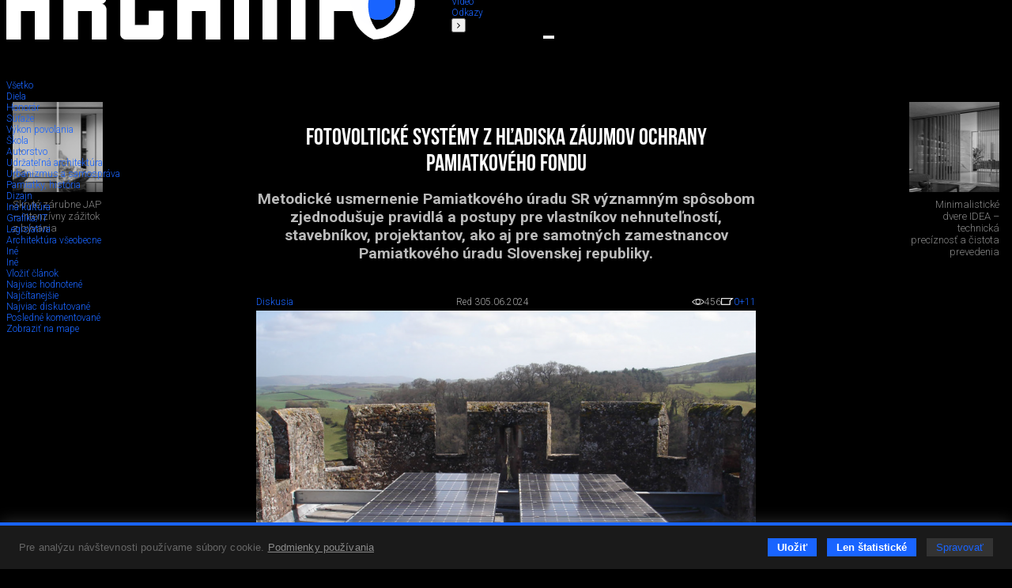

--- FILE ---
content_type: text/html; charset=utf-8
request_url: https://www.archinfo.sk/diskusia/blog/pamiatky-historia/fotovolticke-systemy-z-hladiska-zaujmov-ochrany-pamiatkoveho-fondu.html
body_size: 38872
content:
<!DOCTYPE html><html xmlns="http://www.w3.org/1999/xhtml" xml:lang="sk" lang="sk" class="single-col"><head><meta name="Description" content="Metodické usmernenie Pamiatkového úradu SR významným spôsobom zjednodušuje pravidlá a postupy pre vlastníkov nehnuteľností, stavebníkov, projektantov, ako aj pre samotných zamestnancov Pamiatkového úradu Slovenskej republiky." /><meta name="Keywords" content="Pamiatkový úrad Slovenskej republiky,metodika,fotovoltika,fotovoltické panely,, Archinfo.sk, portál pre architektov" /><meta name="Author" content="(c) Archinfo - portál pre architektov" /><meta name="Robots" content="index, follow" /><meta property="og:title" content="Fotovoltické systémy z hľadiska záujmov ochrany pamiatkového fondu" /><meta property="og:description" content="Metodické usmernenie Pamiatkového úradu SR významným spôsobom zjednodušuje pravidlá a postupy pre vlastníkov nehnuteľností, stavebníkov, projektantov, ako aj pre samotných zamestnancov Pamiatkového úradu Slovenskej republiky." /><meta property="og:url" content="https://www.archinfo.sk/diskusia/blog/pamiatky-historia/fotovolticke-systemy-z-hladiska-zaujmov-ochrany-pamiatkoveho-fondu.html" /><meta property="og:image" content="https://www.archinfo.sk/image-handler/19250/665daa24cc9dd/site-icon/fotovolticke-systemy-z-hladiska-zaujmov-ochrany-pamiatkoveho-fondu.jpg" /><meta name="viewport" content="width=device-width, initial-scale=1.0" /><meta http-equiv="Content-Type" content="text/html; charset=utf-8" /><meta name="google-translate-customization" content="aba7f031f1e11156-765d450336c4d25f-ga398f0dfc7b202af-18" /><meta name="google-site-verification" content="RATKtjfTKxpZSXFKZKDEZq4swFwWjidzmuZ7nDVrCEo" /><title>Fotovoltické systémy z hľadiska záujmov ochrany pamiatkového fondu | Archinfo.sk</title><link rel="apple-touch-icon" sizes="180x180" href="/favicon/apple-touch-icon.png" /><link rel="icon" type="image/png" sizes="32x32" href="/favicon/favicon-32x32.png" /><link rel="icon" type="image/png" sizes="16x16" href="/favicon/favicon-16x16.png" /><link rel="manifest" href="/favicon/site.webmanifest" crossorigin="use-credentials" /><link rel="mask-icon" href="/favicon/safari-pinned-tab.svg" color="#1964ff" /><link rel="shortcut icon" href="/favicon/favicon.ico" /><meta name="msapplication-TileColor" content="#ffffff" /><meta name="msapplication-config" content="/favicon/browserconfig.xml" /><meta name="theme-color" content="#ffffff" /><link rel="preconnect" href="https://fonts.googleapis.com" /><link rel="preconnect" href="https://fonts.gstatic.com" crossorigin="" /><link href="https://fonts.googleapis.com/css?family=Roboto:100,100italic,300,300italic,500,500italic,700,700italic&amp;subset=latin,latin-ext" rel="stylesheet" type="text/css" /><link href="https://fonts.googleapis.com/css2?family=Roboto+Condensed:wght@200&amp;display=swap" rel="stylesheet" /><link rel="stylesheet" rev="stylesheet" type="text/css" href="/cms/fonts/BebasNeue/fonts.css" media="all" /><link rel="stylesheet" rev="stylesheet" type="text/css" href="/cms/plugins/jquery.select2-3.5.2/select2.css?v=2.1.9" media="all" /><link rel="stylesheet" rev="stylesheet" type="text/css" href="/cms/plugins/jquery.selectordie/jquery.selectordie.css?v=2.1.9" media="screen" /><link rel="stylesheet" rev="stylesheet" type="text/css" href="/cms/plugins/font-awesome/css/font-awesome.min.css?v=2.1.9" /><link rel="stylesheet" rev="stylesheet" type="text/css" href="/cms/plugins/jquery.fancybox/jquery.fancybox-1.3.4.css?v=2.1.9" media="screen" /><link rel="stylesheet" rev="stylesheet" type="text/css" href="/cms/plugins/photoswipe/photoswipe.css?v=2.1.9" /><link rel="stylesheet" rev="stylesheet" type="text/css" href="/cms/plugins/photoswipe/default-skin/default-skin.css?v=2.1.9" /><link rel="stylesheet" rev="stylesheet" type="text/css" href="/cms/plugins/jquery.contextMenu/jquery.contextMenu.css?v=2.1.9" /><link rel="stylesheet" rev="stylesheet" type="text/css" href="/cms/css/style.css?v=2.1.9" media="all" /><link rel="stylesheet" rev="stylesheet" type="text/css" href="/cms/css/boxes.css?v=2.1.9" media="all" /><link rel="stylesheet" rev="stylesheet" type="text/css" href="/cms/css/cmsSectionColumn.css?v=2.1.9" media="all" /><link rel="stylesheet" rev="stylesheet" type="text/css" href="/cms/dist/css/app.css?v=8e098f227a2a3bcb5ca7e01f6e529b44eee85b69" media="all" /><script src="//ajax.googleapis.com/ajax/libs/jquery/1.8.3/jquery.min.js?v=2.1.9"></script><script>window.jQuery || document.write(unescape("%3Cscript src='/cms/js/jquery-1.9.0.min.js' %3E%3C/script%3E"));</script><script src="/cms/plugins/modernizr.js?v=2.1.9"></script><link href="/cms/plugins/cookie-control/cookie-control.css?v=1.0.1" rel="stylesheet" type="text/css" media="screen" /><script src="/cms/plugins/cookie-control/cookie-control.js?v=1.0.3"></script><script>
			var CFG = {"archinfoImpressionTracking":{"4938":"https:\/\/bs.serving-sys.com\/BurstingPipe\/adServer.bs?cn=tf&amp;c=19&amp;mc=imp&amp;pli=19423728&amp;PluID=0&amp;ord=1769259300&amp;rtu=-1","4939":"https:\/\/bs.serving-sys.com\/BurstingPipe\/adServer.bs?cn=tf&amp;c=19&amp;mc=imp&amp;pli=19423729&amp;PluID=0&amp;ord=1769259300&amp;rtu=-1"},"archinfoClickTracking":{"4938":"https:\/\/bs.serving-sys.com\/BurstingPipe\/adServer.bs?cn=tf&amp;c=20&amp;mc=click&amp;pli=19423728&amp;PluID=0&amp;ord=1769259300","4939":"https:\/\/bs.serving-sys.com\/BurstingPipe\/adServer.bs?cn=tf&amp;c=20&amp;mc=click&amp;pli=19423729&amp;PluID=0&amp;ord=1769259300"},"googleAPIKey":"AIzaSyCCWvJneuxjmNnaszucOQW3dT2S7TIsbds","googleRecaptchaSiteKey":"6Lf7FJoUAAAAAFSk2cXKsJQYCqJrIl0qzo9FjU_9"};
		</script><script async="true" src="https://www.googletagmanager.com/gtag/js?id=G-P4EJC62ZTZ"></script><script>
				window.dataLayer = window.dataLayer || [];
				function gtag(){dataLayer.push(arguments);}
				gtag('js', new Date());
				gtag('consent', 'default', CookieControl.getGtagConsent(CookieControl.getConsent()))
				gtag('config', 'G-P4EJC62ZTZ');
			</script><script>(function(d, s, id) {
				var js, fjs = d.getElementsByTagName(s)[0];
				if (d.getElementById(id)) return;
				js = d.createElement(s); js.id = id;
				js.src = "//connect.facebook.net/sk_SK/all.js#xfbml=1&amp;version=v2.9&amp;appId=1572821002999888";
				fjs.parentNode.insertBefore(js, fjs);
				}(document, 'script', 'facebook-jssdk'));
			</script><script>
			new CookieControl('/cms/plugins/cookie-control/cookies.json?v=1.0.2', 'sk', function(categories) {
				if (typeof gtag != 'undefined') {
					if (CookieControl.defaultConsentChanged(categories)) {
						gtag('consent', 'update', CookieControl.getGtagConsent(categories))
					}
				}

				if (categories.includes('analytic')) {
					
						(function(i,s,o,g,r,a,m){i['GoogleAnalyticsObject']=r;i[r]=i[r]||function(){
						(i[r].q=i[r].q||[]).push(arguments)},i[r].l=1*new Date();a=s.createElement(o),
						m=s.getElementsByTagName(o)[0];a.async=1;a.src=g;m.parentNode.insertBefore(a,m)
						})(window,document,'script','//www.google-analytics.com/analytics.js','ga');

						ga('create', 'UA-61443418-1', 'auto');
						ga('send', 'pageview');
					
				}
			})
		</script><link rel="stylesheet" rev="stylesheet" type="text/css" href="/cms/css/archinfoArticle.css?v=2.1.9" media="all" /><link rel="stylesheet" rev="stylesheet" type="text/css" href="/cms/css/site.css?v=2.1.9" media="all" /></head><body class="no-js"><script>document.body.removeAttribute('class');</script><div id="container"><header><div class="logo"><a href="/" class="hlogo"><img src="/cms/images/logo.png" alt="Logo Archinfo" /></a></div><nav class="topMenu"><ul><li class="left"><button type="button"><i class="fa fa-angle-left"></i></button></li><li><a href="/domov.html">Domov</a></li><li><a href="/diela/">Diela</a></li><li class="active"><a href="/diskusia/">Diskusia</a></li><li><a href="/ludia/">Ľudia</a></li><li><a href="/sutaze/">Súťaže</a></li><li><a href="/firmy/">Firmy</a></li><li><a href="/produkty/">Produkty</a></li><li><a href="/honorar/">Honorár</a></li><li><a href="/servis/">Servis</a></li><li><a href="/kniznica/">Knižnica</a></li><li><a href="/skoly/">Školy</a></li><li><a href="/design-art/">Design/art</a></li><li><a href="/grafika-it/">Grafika/IT</a></li><li><a href="/foto/">Foto</a></li><li><a href="/video/">Video</a></li><li><a href="/odkazy/">Odkazy</a></li><li class="right"><button type="button"><i class="fa fa-angle-right"></i></button></li></ul></nav><form class="searchBox" action="/vyhladavanie.html" method="get"><div class="searchAutocomplete" data-placehoilder="Hľadať"><input type="hidden" name="q" value="" /></div></form><div><button type="button" class="menuButton"><span></span><span></span><span></span></button><div class="navbar"><div class="navbarMenu"><ul><li class=""><a href="/domov.html">Domov</a></li><li class=""><a href="/diela/">Diela</a></li><li class="active"><a href="/diskusia/">Diskusia</a></li><li class=""><a href="/ludia/">Ľudia</a></li><li class=""><a href="/sutaze/">Súťaže</a></li><li class=""><a href="/firmy/">Firmy</a></li><li class=""><a href="/produkty/">Produkty</a></li><li class=""><a href="/honorar/">Honorár</a></li><li class=""><a href="/servis/">Servis</a></li><li class=""><a href="/kniznica/">Knižnica</a></li><li class=""><a href="/skoly/">Školy</a></li><li class=""><a href="/design-art/">Design/art</a></li><li class=""><a href="/grafika-it/">Grafika/IT</a></li><li class=""><a href="/foto/">Foto</a></li><li class=""><a href="/video/">Video</a></li><li class=""><a href="/odkazy/">Odkazy</a></li></ul><ul><li><a href="/kalendarium/">Kalendárium</a></li><li><a href="/nastenka.html">Nástenka (výber z médií)</a></li></ul><ul><li class="red"><a href="/diela/rodinny-dom/">Rodinné domy</a></li></ul><ul><li><a href="/najcitanejsie.html">Najčítanejšie</a></li><li><a href="/posledne-diskutovane.html">Posledné komentované</a></li></ul></div><div class="navbarSide"><div class="navbarBox login"><p style="color: #7c7c7c;">Prihláste sa do svojho konta</p><ul><li class="blue"><a href="/prihlasenie.html">Prihlásenie</a></li></ul></div><div class="navbarBox"><ul><li><a href="/o-nas.html">O nás</a></li><li><a href="/kontakt.html">Kontakt</a></li><li><a href="/zapoj-sa/">Zapoj sa</a></li></ul></div><div class="navbarBox"><p style="color: #7c7c7c;">Manuály</p><ul><li><a href="/diskusia/blog/ine/registracia-a-vytvorenie-profilu-v-sekcii-ludia-pre-architekta.html">
                                        Ako sa registrovať
                                    </a></li><li><a href="/diskusia/blog/ine/ako-vlozit-svoje-diela-na-stranku-architekti-dizajneri-vytvarnici-teoreticke-a-literarne-prace.html">
                                        Ako pridávať obsah na stránku
                                    </a></li></ul></div><div class="navbarBox other"><div class="issn">ISSN 1339-9748</div></div><div class="navbarBox other"><form action="/" method="get" class="boxDatePicker"><div class="">Vyhľadať obsah podľa dátumu</div><div class="flex"><select id="pday" name="pday" class="selectOrDie"><option value="1">1</option></select><select id="pmonth" name="pmonth" class="selectOrDie"><option value="1">1</option></select><select id="pyear" name="pyear" data-from="2014" data-to="2026" data-value="2026" class="selectOrDie"><option value="2026" selected="selected">2026</option></select></div><button type="submit">Hľadaj</button></form></div></div></div></div></header><div class="base_left trans"><nav id="nav"><div class="submenus"><ul><li><a href="/diskusia/">Všetko</a></li><li class=""><a href="/diskusia/blog/diela/"><span>Diela</span></a></li><li class=""><a href="/diskusia/blog/honorar/"><span>Honorár</span></a></li><li class=""><a href="/diskusia/blog/sutaze/"><span>Súťaže</span></a></li><li class=""><a href="/diskusia/blog/vykon-povolania/"><span>Výkon povolania</span></a></li><li class=""><a href="/diskusia/blog/skola/"><span>Škola</span></a></li><li class=""><a href="/diskusia/blog/autorstvo/"><span>Autorstvo</span></a></li><li class=""><a href="/diskusia/blog/udrzatelna-architektura/"><span>Udržateľná architektúra</span></a></li><li class=""><a href="/diskusia/blog/urbanizmus-a-samosprava/"><span>Urbanizmus a samospráva</span></a></li><li class="active "><a href="/diskusia/blog/pamiatky-historia/"><span>Pamiatky, história</span></a></li><li class=""><a href="/diskusia/blog/dizajn/"><span>Dizajn</span></a></li><li class=""><a href="/diskusia/blog/ina-kultura/"><span>Iná kultúra</span></a></li><li class=""><a href="/diskusia/blog/grafika-it/"><span>Grafika/IT</span></a></li><li class=""><a href="/diskusia/blog/legislativa/"><span>Legislatíva</span></a></li><li class=""><a href="/diskusia/blog/architektura-vseobecne/"><span>Architektúra všeobecne</span></a></li><li class=""><a href="/diskusia/blog/ine/"><span>Iné</span></a></li><li><a href="/diskusia/?other=1"><span>Iné</span></a></li><li class="insert"><a href="/uprava-clanku.html?siteStructure[]=8"><span>Vložiť článok</span></a></li><li class="grey"><a href="/diskusia/?sort=mostLiked"><span>Najviac hodnotené</span></a></li><li class="grey"><a href="/diskusia/?sort=mostVisited"><span>Najčítanejšie</span></a></li><li class="grey"><a href="/diskusia/?sort=mostDiscussed"><span>Najviac diskutované</span></a></li><li class="grey"><a href="/diskusia/?sort=lastDiscussed"><span>Posledné komentované</span></a></li><li class="grey"><a href="/diskusia/?sort=map"><span>Zobraziť na mape</span></a></li></ul></div></nav></div><div class="base_right trans"><div class="scroll"><div class="archinfoBox archinfoBoxRightCol"><h2 class="grey"><a href="/firmy/">Advertorial</a></h2><div class="item"><a href="/firmy/vytvorte-si-kupelnu-snov-dizajnove-riesenie-od-znacky-hansgrohe.html" class="square gs" style="background-image:url('/image-handler/20888/696dd7aa16a9b/site-icon/min-size_110/vytvorte-si-kupelnu-snov-dizajnove-riesenie-od-znacky-hansgrohe.jpg');"></a><div><a href="/firmy/vytvorte-si-kupelnu-snov-dizajnove-riesenie-od-znacky-hansgrohe.html"><h3>Vytvorte si kúpeľňu snov: dizajnové riešenie od značky hansgrohe</h3></a><p>Hansgrohe - prémiová značka kúpeľňových riešení, ponúka nadčasový dizajn, technickú precíznosť a udržateľné inovácie...</p></div></div><div class="item"><a href="/firmy/okna-internorm-za-minulorocne-ceny-hlinikovy-kryt-zdarma.html" class="square gs" style="background-image:url('/image-handler/20830/695274cc9d17f/site-icon/min-size_110/okna-internorm-za-minulorocne-ceny-hlinikovy-kryt-zdarma.jpg');"></a><div><a href="/firmy/okna-internorm-za-minulorocne-ceny-hlinikovy-kryt-zdarma.html"><h3>Okná Internorm za minuloročné ceny + hliníkový kryt zdarma!</h3></a><p>Využite špeciálnu akciu Internorm: okná za minuloročné ceny a hliníkový kryt úplne zadarmo. Ponuka je časovo obmedzená!</p></div></div><div class="item"><a href="/kalendarium/pozvanka-na-2-rocnik-stavebneho-veltrhu-bigmarket-na-slovensku.html" class="square gs" style="background-image:url('/image-handler/20827/694b055ca45bd/site-icon/min-size_110/pozvanka-na-2-rocnik-stavebneho-veltrhu-bigmarket-na-slovensku.jpg');"></a><div><a href="/kalendarium/pozvanka-na-2-rocnik-stavebneho-veltrhu-bigmarket-na-slovensku.html"><h3>Pozvánka na 2. ročník stavebného veľtrhu BigMarket na Slovensku</h3></a><p>Na podujatí sa predstaví až 37 vystavovateľov - popredných  dodávateľov stavebných materiálov a inovácií s prezentáciou...</p></div></div><div class="item"><a href="/firmy/moderne-plynove-technologie-efektivita-a-inovacie-pre-21-storocie.html" class="square gs" style="background-image:url('/image-handler/20758/6936f342adbf6/site-icon/min-size_110/moderne-plynove-technologie-efektivita-a-inovacie-pre-21-storocie.jpg');"></a><div><a href="/firmy/moderne-plynove-technologie-efektivita-a-inovacie-pre-21-storocie.html"><h3>Moderné plynové technológie: Efektivita a inovácie pre 21. storočie</h3></a><p>Sumarizácia najdôležitejších inovácií, ktoré redefinujúcich využitie tohto energetického zdroja.</p></div></div><div class="item"><a href="/produkty/utesnovanie-spodnych-stavieb-pomocou-hydro-aktivnej-folie-amphibia.html" class="square gs" style="background-image:url('/image-handler/20740/69293fe84536c/site-icon/min-size_110/utesnovanie-spodnych-stavieb-pomocou-hydro-aktivnej-folie-amphibia.jpg');"></a><div><a href="/produkty/utesnovanie-spodnych-stavieb-pomocou-hydro-aktivnej-folie-amphibia.html"><h3>Utesňovanie spodných stavieb pomocou hydro-aktívnej fólie AMPHIBIA.</h3></a><p>AMPHIBIA 3000 GRIP 1.3 od spoločnosti ATRO  predstavuje modernú hydroizolačnú technológiu, ktorá spája vysokú odolnosť,...</p></div></div><div class="item"><a href="/firmy/dekarbonizacia-individualneho-vykurovania-domacnosti-green-deal-evolucne-a-nie-revolucne.html" class="square gs" style="background-image:url('/image-handler/20762/6936f1909606c/site-icon/min-size_110/dekarbonizacia-individualneho-vykurovania-domacnosti-green-deal-evolucne-a-nie-revolucne.jpg');"></a><div><a href="/firmy/dekarbonizacia-individualneho-vykurovania-domacnosti-green-deal-evolucne-a-nie-revolucne.html"><h3>Dekarbonizácia individuálneho vykurovania domácností – Green Deal evolučne a nie revolučne</h3></a><p>Ambiciózne plány EK narazili na ekonomické možnosti domácností v jednotlivých členských štátoch –...</p></div></div><div class="item"><a href="/firmy/vnutorne-zariadenie-budov/minimalisticke-dvere-idea-technicka-preciznost-a-cistota-prevedenia.html" class="square gs" style="background-image:url('/image-handler/20760/692f40db75d72/site-icon/min-size_110/minimalisticke-dvere-idea-technicka-preciznost-a-cistota-prevedenia.jpg');"></a><div><a href="/firmy/vnutorne-zariadenie-budov/minimalisticke-dvere-idea-technicka-preciznost-a-cistota-prevedenia.html"><h3>Minimalistické dvere IDEA – technická precíznosť a čistota prevedenia</h3></a><p>IDEA DOOR od spoločnosti JAP prináša do interiéru čistý minimalistický vzhľad vďaka bezrámovému riešeniu a precíznej...</p></div></div><div class="item"><a href="/diela/rodinny-dom/dom-s-vyhladom-na-udolie-dlouhy-most-cr.html" class="square gs" style="background-image:url('/image-handler/20754/692ec84662ade/site-icon/min-size_110/dom-s-vyhladom-na-udolie-dlouhy-most-cr.jpg');"></a><div><a href="/diela/rodinny-dom/dom-s-vyhladom-na-udolie-dlouhy-most-cr.html"><h3>Dom s výhľadom na údolie, Dlouhý Most (ČR)</h3></a><p>Kontinuita riešenia od vonkajšieho obkladu až po kovania a kľučky.</p></div></div><div class="item"><a href="/produkty/schell-vitus-osvedcene-riesenie-pre-sprchy-a-umyvadla-vo-verejnom-sektore-s-viac-ako-desatrocnou-tradiciou.html" class="square gs" style="background-image:url('/image-handler/20710/691b3a054de33/site-icon/min-size_110/schell-vitus-osvedcene-riesenie-pre-sprchy-a-umyvadla-vo-verejnom-sektore-s-viac-ako-desatrocnou-tradiciou.jpg');"></a><div><a href="/produkty/schell-vitus-osvedcene-riesenie-pre-sprchy-a-umyvadla-vo-verejnom-sektore-s-viac-ako-desatrocnou-tradiciou.html"><h3>Schell Vitus – osvedčené riešenie pre sprchy a umývadlá vo verejnom sektore s viac ako desaťročnou tradíciou</h3></a><p>Nástenné nadomietkové armatúry Vitus sú mimoriadne vhodné pre rýchlu a efektívnu...</p></div></div><div class="item"><a href="/firmy/kompozitne-okna-predstavuju-sucasnost-a-buducnost.html" class="square gs" style="background-image:url('/image-handler/20674/690a6c900222d/site-icon/min-size_110/kompozitne-okna-predstavuju-sucasnost-a-buducnost.jpg');"></a><div><a href="/firmy/kompozitne-okna-predstavuju-sucasnost-a-buducnost.html"><h3>Kompozitné okná predstavujú súčasnosť a budúcnosť</h3></a><p>Okenné profily z kompozitného materiálu RAU-FIPRO X od spoločnosti Rehau sú v porovnaní s tradičnými plastovými profilmi mnohonásobne...</p></div></div><div class="item"><a href="/firmy/myotis-stoly-2025.html" class="square gs" style="background-image:url('/image-handler/20643/68fe3e5e2359f/site-icon/min-size_110/myotis-stoly-2025.jpg');"></a><div><a href="/firmy/myotis-stoly-2025.html"><h3>Myotis - stoly 2025</h3></a><p>Najnovší sortiment stolov pre zariadenie interiérov...</p></div></div><div class="item"><a href="/firmy/priemyselne-sklenene-priecky-dorsis-digero-svetelne-rozhranie-pre-moderne-interiery.html" class="square gs" style="background-image:url('/image-handler/20621/68f224ecc0055/site-icon/min-size_110/priemyselne-sklenene-priecky-dorsis-digero-svetelne-rozhranie-pre-moderne-interiery.jpg');"></a><div><a href="/firmy/priemyselne-sklenene-priecky-dorsis-digero-svetelne-rozhranie-pre-moderne-interiery.html"><h3>Priemyselné sklenené priečky Dorsis Digero: svetelné rozhranie pre moderné interiéry</h3></a><p>Spojenie moderného dizajnu, funkčnosti a svetla do harmonického architektonického prvku.</p></div></div><div class="item"><a href="/produkty/vyznam-prirodzeneho-svetla-pre-moderne-a-flexibilne-pracovne-prostredie.html" class="square gs" style="background-image:url('/image-handler/20575/68dd3b7172543/site-icon/min-size_110/vyznam-prirodzeneho-svetla-pre-moderne-a-flexibilne-pracovne-prostredie.jpg');"></a><div><a href="/produkty/vyznam-prirodzeneho-svetla-pre-moderne-a-flexibilne-pracovne-prostredie.html"><h3>Význam prirodzeného svetla pre moderné a flexibilné pracovné prostredie</h3></a><p>Kancelárska budova Baumit v slovinskom Trzine prešla premenou na moderné a udržateľné pracovisko. Architekti kládli dôraz...</p></div></div><div class="item"><a href="/kalendarium/konferencia-xella-dialog-predstavi-novinky-a-trendy-v-stavebnictve.html" class="square gs" style="background-image:url('/image-handler/20597/68e7547d8c4fa/site-icon/min-size_110/konferencia-xella-dialog-predstavi-novinky-a-trendy-v-stavebnictve.jpg');"></a><div><a href="/kalendarium/konferencia-xella-dialog-predstavi-novinky-a-trendy-v-stavebnictve.html"><h3>Konferencia Xella Dialóg predstaví novinky a trendy v stavebníctve</h3></a><p>Mottom šiesteho ročníku on-line konferencie odborníkov Xella Dialóg je Efektívny návrh budov 2025+: zmeny a riešenia</p></div></div><div class="item"><a href="/produkty/murovaci-robot-wltr-stavia-svoj-prvy-dom-na-slovensku.html" class="square gs" style="background-image:url('/image-handler/20571/68dbc4943ffb2/site-icon/min-size_110/murovaci-robot-wltr-stavia-svoj-prvy-dom-na-slovensku.jpg');"></a><div><a href="/produkty/murovaci-robot-wltr-stavia-svoj-prvy-dom-na-slovensku.html"><h3>Murovací robot WLTR stavia svoj prvý dom na Slovensku</h3></a><p>Robot WLTR predstavuje moderný prístup k murovaným konštrukciám. Vďaka automatizácii dokáže rýchlo, presne a bezpečne realizovať...</p></div></div></div></div><div class="archinfoBox archinfoBoxOrgRightCol"><h2><a href="/vybrane-spolocnosti.html">Partneri stránky</a></h2><div class="flex flex-wrap flex-end"><a href="/firmy/materialy-pre-stavbu/strecha/krytiny/prefa-slovensko-s-r-o.html" class="square gs" style="background-image:url('/image-handler/13225/60c0841412cf1/site-icon/width_110/prefa-slovensko-s-r-o.jpg');" title="PREFA Slovensko s. r. o."></a><a href="/firmy/materialy-pre-stavbu/internorm.html" class="square gs" style="background-image:url('/image-handler/934/68df7096e83ba/site-icon/width_110/internorm.jpg');" title="Internorm"></a><a href="/firmy/materialy-pre-stavbu/knauf-ceiling-solutions-slovensko.html" class="square gs" style="background-image:url('/image-handler/18694/655f2d7d55b16/site-icon/width_110/knauf-ceiling-solutions-slovensko.jpg');" title="Knauf Ceiling Solutions, Slovensko"></a><a href="/firmy/vnutorne-zariadenie-budov/hansgrohe-cs-s-r-o.html" class="square gs" style="background-image:url('/image-handler/3401/6733818ee7bc5/site-icon/width_110/hansgrohe-cs-s-r-o.jpg');" title="Hansgrohe CS s.r.o."></a><a href="/firmy/saint-gobain.html" class="square gs" style="background-image:url('/image-handler/13108/5de6c4e7480e6/site-icon/width_110/saint-gobain.jpg');" title="Saint-Gobain"></a><a href="/firmy/materialy-pre-stavbu/viessmann.html" class="square gs" style="background-image:url('/image-handler/4569/57d9ad1f91a3e/site-icon/width_110/viessmann.jpg');" title="Viessmann"></a></div></div></div><div class="base_center"><div id="archinfoArticle" class="hasBanners"><div id="archinfoArticleHead" class="cf"><h1 class="archinfoArticleMainTitle">Fotovoltické systémy z hľadiska záujmov ochrany pamiatkového fondu</h1><div class="siteText description">Metodické usmernenie Pamiatkového úradu SR významným spôsobom zjednodušuje pravidlá a postupy pre vlastníkov nehnuteľností, stavebníkov, projektantov, ako aj pre samotných zamestnancov Pamiatkového úradu Slovenskej republiky.</div><div class="centerContent cf"><div class="archinfoArticleTools  flex flex-acenter flex-space-between"><a href="/diskusia/" class="section">Diskusia</a><div class="author"><span class="name">Red 3</span><span class="date">05.06.2024</span></div><span class="stats"><span class="views"><img src="/cms/images/oko.png" alt="" /><span>456</span></span><a href="#archinfo-comments" class="dis"><img src="/cms/images/diskusia.png" alt="" /><span>0</span></a><a href="/diskusia/blog/pamiatky-historia/fotovolticke-systemy-z-hladiska-zaujmov-ochrany-pamiatkoveho-fondu.html" class="plus" title="Pridať plus" data-cms-site-id="19250"><span>+11</span></a></span></div></div><div class="archinfoArticleInfo centerContent"><div class="archinfoArticleIcon siteIcon border-vertical"><img src="/image-handler/19250/665daa24cc9dd/site-icon/width_936/fotovolticke-systemy-z-hladiska-zaujmov-ochrany-pamiatkoveho-fondu.jpg" alt="Fotovoltické systémy z hľadiska záujmov ochrany pamiatkového fondu" data-src="/cms/images/default/archinfoArticle.png" /></div></div></div><div class="siteText centerContent"><p>S&uacute;časn&yacute; <strong>rozmach in&scaron;tal&aacute;cie fotovoltick&yacute;ch syst&eacute;mov</strong>, podporen&yacute; zlacňovan&yacute;m s&uacute;visiacich technol&oacute;gi&iacute;, rastom cien energi&iacute; aj aktu&aacute;lnymi dotačn&yacute;mi sch&eacute;mami <strong>si vyžiadal</strong>&nbsp;<strong>stanovenie pravidiel pre osadzovanie s&uacute;visiacej technologickej infra&scaron;trukt&uacute;ry v pamiatkovo chr&aacute;nen&yacute;ch &uacute;zemiach a ochrann&yacute;ch p&aacute;smach</strong>.&nbsp;</p>
<p><strong>Metodick&aacute; in&scaron;trukcia Pamiatkov&eacute;ho &uacute;radu SR</strong> nem&aacute; amb&iacute;ciu meniť zauž&iacute;van&eacute; pravidl&aacute; dobrej praxe. <strong>Cieľom je</strong> najm&auml; <strong>podrobnej&scaron;ie vysvetliť, objasniť a&nbsp;&scaron;pecifikovať z&aacute;ujmy ochrany pamiatkov&eacute;ho fondu vo vzťahu k&nbsp;požiadavke osadzovania fotovoltick&yacute;ch syst&eacute;mov tak, aby sa predi&scaron;lo ich nespr&aacute;vnemu v&yacute;kladu</strong>.&nbsp;</p>
<p><em>"V&nbsp;nasleduj&uacute;cich rokoch bude musieť aj Slovensk&aacute; republika zvy&scaron;ovať podiel energie z&nbsp;obnoviteľn&yacute;ch zdrojov. Pri prechode na n&iacute;zkouhl&iacute;kov&eacute; hospod&aacute;rstvo vznik&aacute; potreba zjednotenia postupov verejnej spr&aacute;vy. Jednotn&yacute; postup je d&ocirc;ležit&yacute; najm&auml; preto, aby nevznikali neod&ocirc;vodnen&eacute; rozdiely v&nbsp;rozhodovan&iacute; jednotliv&yacute;ch spr&aacute;vnych org&aacute;nov. T&aacute;to metodick&aacute; in&scaron;trukcia je e&scaron;te aktu&aacute;lnej&scaron;ia v&nbsp;časoch energetickej kr&iacute;zy a&nbsp;hroziacich vplyvov klimatick&yacute;ch zmien. M&aacute; snahu prispieť k&nbsp;jednotn&eacute;mu posudzovaniu z&aacute;merov umiestňovania fotovoltick&yacute;ch syst&eacute;mov na kult&uacute;rnych pamiatkach, v&nbsp;pamiatkovo chr&aacute;nen&yacute;ch &uacute;zemiach, v&nbsp;ochrann&yacute;ch p&aacute;smach kult&uacute;rnych pamiatok a&nbsp;pamiatkovo chr&aacute;nen&yacute;ch &uacute;zem&iacute; a&nbsp;na archeologick&yacute;ch n&aacute;lezisk&aacute;ch," </em>stoj&iacute; v &uacute;vode publik&aacute;cie.</p>
<p>Na <a href="https://www.pamiatky.sk/plan-obnovy-a-odolnosti">str&aacute;nke Pamiatkov&eacute;ho &uacute;radu SR</a>&nbsp;<strong>n&aacute;jdete</strong> aj <strong>ďal&scaron;ie metodiky pre rozhodovac&iacute; proces Pamiatkov&eacute;ho &uacute;radu SR</strong>.</p>
<p><em><strong>Metodick&eacute; usmernenie Pamiatkov&eacute;ho &uacute;radu SR v plnom znen&iacute;:</strong></em></p></div><div class="siteText centerContent"><p><iframe src="https://drive.google.com/file/d/1TOZnsz73dqsM5lLr9Jn1kU3l3VQKSMuj/preview" width="100%" height="700"></iframe></p></div><div class="siteText centerContent"><p><strong>Vydal: Pamiatkov&yacute; &uacute;rad Slovenskej republiky Cesta na Červen&yacute; most 6, 814 06 Bratislava</strong> <br />Vydanie prv&eacute; <br />&copy; 2023<br /><a href="http://www.pamiatky.sk">www.pamiatky.sk</a></p>
<p>Pl&aacute;n obnovy a&nbsp;odolnosti SR, Komponent 2: Obnova&nbsp;budov Reforma zv&yacute;&scaron;enia transparentnosti a&nbsp;zefekt&iacute;vnenia rozhodnut&iacute; Pamiatkov&eacute;ho &uacute;radu SR</p>
<p><strong>B. Metodika princ&iacute;pov rozhodovania Pamiatkov&eacute;ho &uacute;radu SR vo veciach stavebnotechnick&eacute;ho (alebo re&scaron;taur&aacute;torsk&eacute;ho) z&aacute;sahu</strong></p>
<p><strong>Časť 11. S&uacute;časn&eacute; požiadavky na v&yacute;stavbu</strong></p>
<p><strong>Fotovoltika</strong></p>
<p>AUTORI METODIKY:<br /><em>Radoslav Mokri&scaron; </em><br /><em>Tom&aacute;&scaron; Hanus</em><br />ODBORN&Iacute; RECENZENTI:<br /><em>Ter&eacute;zia Barto&scaron;&iacute;kov&aacute; </em><br /><em>Viera Dvoř&aacute;kov&aacute; </em><br /><em>Pavol Jackovič </em><br /><em>R&oacute;bert Kir&aacute;ľ </em><br /><em>Tom&aacute;&scaron; Kowalski </em><br /><em>Daniela Zacharov&aacute;</em><br />REDAKCIA:<br /><em>Martin Neumann</em><br />JAZYKOV&Eacute; &Uacute;PRAVY:<br /><em>M&aacute;ria&nbsp;Barto&scaron;</em><br />GRAFICK&Aacute; &Uacute;PRAVA:<br /><em>Alexandra I&scaron;tv&aacute;nov&aacute;</em></p></div><div class="siteText centerContent border-vertical tags"><a href="/vyhladavanie.html?tag=Pamiatkový úrad Slovenskej republiky" title="pamiatkový úrad slovenskej republiky">#pamiatkový úrad slovenskej republiky, </a><a href="/vyhladavanie.html?tag=metodika" title="metodika">#metodika, </a><a href="/vyhladavanie.html?tag=fotovoltika" title="fotovoltika">#fotovoltika, </a><a href="/vyhladavanie.html?tag=fotovoltické panely" title="fotovoltické panely">#fotovoltické panely, </a><a href="/vyhladavanie.html?tag=" title="">#</a></div><div class="centerContent"><h2 class="arrow">Súvisiace články</h2><div class="siteRelated responder cf"><div class="item border archinfoWork half" data-cms-site-id="3489" data-time="06-03-2016"><div class="tile"><div class="tools"><a href="/diela/" class="section">Diela</a><div class="author"><span class="name">Red 3</span><span class="date">06.03.2016</span></div><span class="stats"><span class="views"><img src="/cms/images/oko.png" alt="" /><span>667</span></span><a href="/diela/teoreticka-praca/aspekty-udrzatelnosti-pri-obnove-pamiatkovo-chranenych-struktur-dizertacna-praca-3489.html#archinfo-comments" class="dis"><img src="/cms/images/diskusia.png" alt="" /><span>0</span></a><a href="/diskusia/blog/pamiatky-historia/fotovolticke-systemy-z-hladiska-zaujmov-ochrany-pamiatkoveho-fondu.html" class="plus" data-cms-site-id="3489">+4</a><a href="/diskusia/blog/pamiatky-historia/fotovolticke-systemy-z-hladiska-zaujmov-ochrany-pamiatkoveho-fondu.html" class="minus" data-cms-site-id="3489">-0</a></span></div><a href="/diela/teoreticka-praca/aspekty-udrzatelnosti-pri-obnove-pamiatkovo-chranenych-struktur-dizertacna-praca-3489.html" title="Aspekty udržateľnosti pri obnove pamiatkovo chránených štruktúr - Dizertačná práca" class="image" data-fancybox-group="archinfo"><img src="/cms/images/blank.gif" data-original="/image-handler/3489/56dc19b56e8f6/site-icon/width_464/aspekty-udrzatelnosti-pri-obnove-pamiatkovo-chranenych-struktur-dizertacna-praca.jpg" alt="Aspekty udržateľnosti pri obnove pamiatkovo chránených štruktúr - Dizertačná práca" class="auto" width="464" height="464" /><noscript><img src="/image-handler/3489/56dc19b56e8f6/site-icon/width_464/aspekty-udrzatelnosti-pri-obnove-pamiatkovo-chranenych-struktur-dizertacna-praca.jpg" alt="Aspekty udržateľnosti pri obnove pamiatkovo chránených štruktúr - Dizertačná práca" width="464" height="464" /></noscript></a><div class="desc"><h2><a href="/diela/teoreticka-praca/aspekty-udrzatelnosti-pri-obnove-pamiatkovo-chranenych-struktur-dizertacna-praca-3489.html" title="Aspekty udržateľnosti pri obnove pamiatkovo chránených štruktúr - Dizertačná práca">Aspekty udržateľnosti pri obnove pamiatkovo chránených štruktúr - Dizertačná práca</a></h2></div></div></div></div></div><div class="centerContent"><div class="cmsSiteToolbar grid cf"><div class="rectangle back"><div class="border"><a href="/diskusia/blog/pamiatky-historia/fotovolticke-systemy-z-hladiska-zaujmov-ochrany-pamiatkoveho-fondu.html#" class="toolGrid" title="Späť"><span>Späť</span></a></div></div><div class="square border insertDate right"><div class="toolGrid"><div class="vertical-middle"><span>Vložené<br /></span> 3. jún 2024</div></div></div><div class="square bookmark border right sm-hide"><a href="/diskusia/blog/pamiatky-historia/fotovolticke-systemy-z-hladiska-zaujmov-ochrany-pamiatkoveho-fondu.html#" class="toolGrid" title="Pridať medzi obľúbené"></a></div><div class="square mail border right sm-hide"><a href="/diskusia/blog/pamiatky-historia/fotovolticke-systemy-z-hladiska-zaujmov-ochrany-pamiatkoveho-fondu.html?sendLink=1" class="toolGrid" title="Odoslať odkaz e-mailom"></a></div><div class="square print border right sm-hide"><a href="/diskusia/blog/pamiatky-historia/fotovolticke-systemy-z-hladiska-zaujmov-ochrany-pamiatkoveho-fondu.html#" class="toolGrid" title="Tlač"></a></div><div class="square download border right sm-hide"><div class="toolGrid" title="Uložiť"><span class="toolGrid2"><a href="/diskusia/blog/pamiatky-historia/fotovolticke-systemy-z-hladiska-zaujmov-ochrany-pamiatkoveho-fondu.html" class="HTML" download="download">HTML</a><a href="http://pdf-ace.com/pdfme/" rel="external" class="PDF">PDF</a></span></div></div><div class="square share border right"><div class="toolGrid" title="Zdieľať na sociálnych sieťach"><span class="toolGrid2"><a href="http://www.facebook.com/sharer/sharer.php?u=http%3A%2F%2Fwww.archinfo.sk%2Fdiskusia%2Fblog%2Fpamiatky-historia%2Ffotovolticke-systemy-z-hladiska-zaujmov-ochrany-pamiatkoveho-fondu.html" rel="external" class="facebook">Facebook</a><a href="http://twitter.com/share?url=http%3A%2F%2Fwww.archinfo.sk%2Fdiskusia%2Fblog%2Fpamiatky-historia%2Ffotovolticke-systemy-z-hladiska-zaujmov-ochrany-pamiatkoveho-fondu.html" rel="external" class="twitter">Twitter</a></span></div></div><div class="square addPositive border right"><a href="/diskusia/blog/pamiatky-historia/fotovolticke-systemy-z-hladiska-zaujmov-ochrany-pamiatkoveho-fondu.html" class="toolGrid" title="Pridať plus" data-cms-site-id="19250"><span class="text">11</span></a></div><div class="square discussCount border right"><div class="toolGrid"><span title="Počet príspevkov v diskusii" class="text">0</span></div></div><div class="square pageviews border right"><div class="toolGrid"><span title="Počet zobrazení" class="text">456</span></div></div></div></div><div id="archinfo-comments" data-cms-site-id="19250"></div></div></div></div><div class="pswp__overlay" style=""><div class="pswp" tabindex="-1" role="dialog" aria-hidden="true"><div class="pswp__bg"></div><div class="pswp__scroll-wrap"><div class="pswp__container"><div class="pswp__item"></div><div class="pswp__item"></div><div class="pswp__item"></div></div><div class="pswp__ui pswp__ui--hidden"><div class="pswp__top-bar"><div class="pswp__counter"></div><button class="pswp__button pswp__button--close" title="Close (Esc)"></button><button class="pswp__button pswp__button--share" title="Share"></button><button class="pswp__button pswp__button--fs" title="Toggle fullscreen"></button><button class="pswp__button pswp__button--zoom" title="Zoom in/out"></button><button class="pswp__button pswp__button--info" title="Rozšírený popis"></button><button class="pswp__button pswp__button--video" title="Prehrávanie videa"></button><div class="pswp__preloader pswp__preloader--active"><div class="pswp__preloader__icn"><div class="pswp__preloader__cut"><div class="pswp__preloader__donut"></div></div></div></div></div><div class="pswp__share-modal pswp__share-modal--hidden pswp__single-tap"><div class="pswp__share-tooltip"></div></div><button class="pswp__button pswp__button--arrow--left" title="Previous (arrow left)"></button><button class="pswp__button pswp__button--arrow--right" title="Next (arrow right)"></button><div class="pswp__caption"><div class="pswp__caption__center"></div></div></div></div><div class="pswp__info pswp__info--hidden"></div></div></div><div class="center_overlay"><span class="left">Hlavný obsah</span><span class="right">Hlavný obsah</span><div class="loadingIcon"><i class="fa fa-refresh fa-pulse"></i> Čakajte prosím</div></div><script src="/cms/dist/js/vendor.js?v=61d908f3ab765fe269b892f9fde075d1a738f59f"></script><script type="text/javascript" src="/cms/plugins/hammer.min.js"></script><script type="text/javascript" src="/cms/plugins/jquery.hammer.js"></script><script type="text/javascript" src="/cms/plugins/jquery.responder.js"></script><script type="text/javascript" src="/cms/plugins/jquery.PrintArea.js"></script><script type="text/javascript" src="/cms/plugins/jquery.selectordie/jquery.selectordie.min.js"></script><script type="text/javascript" src="/cms/plugins/jquery.fancybox/jquery.fancybox-1.3.4.js"></script><script type="text/javascript" src="/cms/plugins/jquery.contextMenu/jquery.contextMenu.js"></script><script type="text/javascript" src="/cms/plugins/photoswipe/photoswipe.js?v=2.1.9"></script><script type="text/javascript" src="/cms/plugins/photoswipe/photoswipe-ui-default.js?v=2.1.9"></script><script type="text/javascript" src="/cms/plugins/archinfoPlugins.js?v=2.1.9"></script><script type="text/javascript">
				var cmsSiteStructureID = 45697;
			</script><script type="text/javascript" src="/cms/js/PAGEStatistics.js"></script><script type="text/javascript">
				var cmsSiteID = 19250;
			</script><script src="/cms/dist/js/app.js?v=82f6217d80cccaddeb7dd24f24bb2327da81b293"></script><script type="text/javascript" src="/cms/js/CMSScript.js?v=2.1.9"></script><script src="https://www.google.com/recaptcha/api.js?render=6Lf7FJoUAAAAAFSk2cXKsJQYCqJrIl0qzo9FjU_9"></script><script type="text/javascript" src="//maps.googleapis.com/maps/api/js?key=AIzaSyCCWvJneuxjmNnaszucOQW3dT2S7TIsbds"></script><script type="text/javascript" src="/cms/js/cmsSite.js?v=2.1.9"></script></body></html>

--- FILE ---
content_type: text/html; charset=UTF-8
request_url: https://www.archinfo.sk/cms/pageStatistics.php?cookieEnabled=true&ID=45697&_=1769259304419
body_size: -71
content:
Record inserted

--- FILE ---
content_type: text/html; charset=utf-8
request_url: https://www.google.com/recaptcha/api2/anchor?ar=1&k=6Lf7FJoUAAAAAFSk2cXKsJQYCqJrIl0qzo9FjU_9&co=aHR0cHM6Ly93d3cuYXJjaGluZm8uc2s6NDQz&hl=en&v=PoyoqOPhxBO7pBk68S4YbpHZ&size=invisible&anchor-ms=40000&execute-ms=30000&cb=d5yz8qey4hf3
body_size: 48780
content:
<!DOCTYPE HTML><html dir="ltr" lang="en"><head><meta http-equiv="Content-Type" content="text/html; charset=UTF-8">
<meta http-equiv="X-UA-Compatible" content="IE=edge">
<title>reCAPTCHA</title>
<style type="text/css">
/* cyrillic-ext */
@font-face {
  font-family: 'Roboto';
  font-style: normal;
  font-weight: 400;
  font-stretch: 100%;
  src: url(//fonts.gstatic.com/s/roboto/v48/KFO7CnqEu92Fr1ME7kSn66aGLdTylUAMa3GUBHMdazTgWw.woff2) format('woff2');
  unicode-range: U+0460-052F, U+1C80-1C8A, U+20B4, U+2DE0-2DFF, U+A640-A69F, U+FE2E-FE2F;
}
/* cyrillic */
@font-face {
  font-family: 'Roboto';
  font-style: normal;
  font-weight: 400;
  font-stretch: 100%;
  src: url(//fonts.gstatic.com/s/roboto/v48/KFO7CnqEu92Fr1ME7kSn66aGLdTylUAMa3iUBHMdazTgWw.woff2) format('woff2');
  unicode-range: U+0301, U+0400-045F, U+0490-0491, U+04B0-04B1, U+2116;
}
/* greek-ext */
@font-face {
  font-family: 'Roboto';
  font-style: normal;
  font-weight: 400;
  font-stretch: 100%;
  src: url(//fonts.gstatic.com/s/roboto/v48/KFO7CnqEu92Fr1ME7kSn66aGLdTylUAMa3CUBHMdazTgWw.woff2) format('woff2');
  unicode-range: U+1F00-1FFF;
}
/* greek */
@font-face {
  font-family: 'Roboto';
  font-style: normal;
  font-weight: 400;
  font-stretch: 100%;
  src: url(//fonts.gstatic.com/s/roboto/v48/KFO7CnqEu92Fr1ME7kSn66aGLdTylUAMa3-UBHMdazTgWw.woff2) format('woff2');
  unicode-range: U+0370-0377, U+037A-037F, U+0384-038A, U+038C, U+038E-03A1, U+03A3-03FF;
}
/* math */
@font-face {
  font-family: 'Roboto';
  font-style: normal;
  font-weight: 400;
  font-stretch: 100%;
  src: url(//fonts.gstatic.com/s/roboto/v48/KFO7CnqEu92Fr1ME7kSn66aGLdTylUAMawCUBHMdazTgWw.woff2) format('woff2');
  unicode-range: U+0302-0303, U+0305, U+0307-0308, U+0310, U+0312, U+0315, U+031A, U+0326-0327, U+032C, U+032F-0330, U+0332-0333, U+0338, U+033A, U+0346, U+034D, U+0391-03A1, U+03A3-03A9, U+03B1-03C9, U+03D1, U+03D5-03D6, U+03F0-03F1, U+03F4-03F5, U+2016-2017, U+2034-2038, U+203C, U+2040, U+2043, U+2047, U+2050, U+2057, U+205F, U+2070-2071, U+2074-208E, U+2090-209C, U+20D0-20DC, U+20E1, U+20E5-20EF, U+2100-2112, U+2114-2115, U+2117-2121, U+2123-214F, U+2190, U+2192, U+2194-21AE, U+21B0-21E5, U+21F1-21F2, U+21F4-2211, U+2213-2214, U+2216-22FF, U+2308-230B, U+2310, U+2319, U+231C-2321, U+2336-237A, U+237C, U+2395, U+239B-23B7, U+23D0, U+23DC-23E1, U+2474-2475, U+25AF, U+25B3, U+25B7, U+25BD, U+25C1, U+25CA, U+25CC, U+25FB, U+266D-266F, U+27C0-27FF, U+2900-2AFF, U+2B0E-2B11, U+2B30-2B4C, U+2BFE, U+3030, U+FF5B, U+FF5D, U+1D400-1D7FF, U+1EE00-1EEFF;
}
/* symbols */
@font-face {
  font-family: 'Roboto';
  font-style: normal;
  font-weight: 400;
  font-stretch: 100%;
  src: url(//fonts.gstatic.com/s/roboto/v48/KFO7CnqEu92Fr1ME7kSn66aGLdTylUAMaxKUBHMdazTgWw.woff2) format('woff2');
  unicode-range: U+0001-000C, U+000E-001F, U+007F-009F, U+20DD-20E0, U+20E2-20E4, U+2150-218F, U+2190, U+2192, U+2194-2199, U+21AF, U+21E6-21F0, U+21F3, U+2218-2219, U+2299, U+22C4-22C6, U+2300-243F, U+2440-244A, U+2460-24FF, U+25A0-27BF, U+2800-28FF, U+2921-2922, U+2981, U+29BF, U+29EB, U+2B00-2BFF, U+4DC0-4DFF, U+FFF9-FFFB, U+10140-1018E, U+10190-1019C, U+101A0, U+101D0-101FD, U+102E0-102FB, U+10E60-10E7E, U+1D2C0-1D2D3, U+1D2E0-1D37F, U+1F000-1F0FF, U+1F100-1F1AD, U+1F1E6-1F1FF, U+1F30D-1F30F, U+1F315, U+1F31C, U+1F31E, U+1F320-1F32C, U+1F336, U+1F378, U+1F37D, U+1F382, U+1F393-1F39F, U+1F3A7-1F3A8, U+1F3AC-1F3AF, U+1F3C2, U+1F3C4-1F3C6, U+1F3CA-1F3CE, U+1F3D4-1F3E0, U+1F3ED, U+1F3F1-1F3F3, U+1F3F5-1F3F7, U+1F408, U+1F415, U+1F41F, U+1F426, U+1F43F, U+1F441-1F442, U+1F444, U+1F446-1F449, U+1F44C-1F44E, U+1F453, U+1F46A, U+1F47D, U+1F4A3, U+1F4B0, U+1F4B3, U+1F4B9, U+1F4BB, U+1F4BF, U+1F4C8-1F4CB, U+1F4D6, U+1F4DA, U+1F4DF, U+1F4E3-1F4E6, U+1F4EA-1F4ED, U+1F4F7, U+1F4F9-1F4FB, U+1F4FD-1F4FE, U+1F503, U+1F507-1F50B, U+1F50D, U+1F512-1F513, U+1F53E-1F54A, U+1F54F-1F5FA, U+1F610, U+1F650-1F67F, U+1F687, U+1F68D, U+1F691, U+1F694, U+1F698, U+1F6AD, U+1F6B2, U+1F6B9-1F6BA, U+1F6BC, U+1F6C6-1F6CF, U+1F6D3-1F6D7, U+1F6E0-1F6EA, U+1F6F0-1F6F3, U+1F6F7-1F6FC, U+1F700-1F7FF, U+1F800-1F80B, U+1F810-1F847, U+1F850-1F859, U+1F860-1F887, U+1F890-1F8AD, U+1F8B0-1F8BB, U+1F8C0-1F8C1, U+1F900-1F90B, U+1F93B, U+1F946, U+1F984, U+1F996, U+1F9E9, U+1FA00-1FA6F, U+1FA70-1FA7C, U+1FA80-1FA89, U+1FA8F-1FAC6, U+1FACE-1FADC, U+1FADF-1FAE9, U+1FAF0-1FAF8, U+1FB00-1FBFF;
}
/* vietnamese */
@font-face {
  font-family: 'Roboto';
  font-style: normal;
  font-weight: 400;
  font-stretch: 100%;
  src: url(//fonts.gstatic.com/s/roboto/v48/KFO7CnqEu92Fr1ME7kSn66aGLdTylUAMa3OUBHMdazTgWw.woff2) format('woff2');
  unicode-range: U+0102-0103, U+0110-0111, U+0128-0129, U+0168-0169, U+01A0-01A1, U+01AF-01B0, U+0300-0301, U+0303-0304, U+0308-0309, U+0323, U+0329, U+1EA0-1EF9, U+20AB;
}
/* latin-ext */
@font-face {
  font-family: 'Roboto';
  font-style: normal;
  font-weight: 400;
  font-stretch: 100%;
  src: url(//fonts.gstatic.com/s/roboto/v48/KFO7CnqEu92Fr1ME7kSn66aGLdTylUAMa3KUBHMdazTgWw.woff2) format('woff2');
  unicode-range: U+0100-02BA, U+02BD-02C5, U+02C7-02CC, U+02CE-02D7, U+02DD-02FF, U+0304, U+0308, U+0329, U+1D00-1DBF, U+1E00-1E9F, U+1EF2-1EFF, U+2020, U+20A0-20AB, U+20AD-20C0, U+2113, U+2C60-2C7F, U+A720-A7FF;
}
/* latin */
@font-face {
  font-family: 'Roboto';
  font-style: normal;
  font-weight: 400;
  font-stretch: 100%;
  src: url(//fonts.gstatic.com/s/roboto/v48/KFO7CnqEu92Fr1ME7kSn66aGLdTylUAMa3yUBHMdazQ.woff2) format('woff2');
  unicode-range: U+0000-00FF, U+0131, U+0152-0153, U+02BB-02BC, U+02C6, U+02DA, U+02DC, U+0304, U+0308, U+0329, U+2000-206F, U+20AC, U+2122, U+2191, U+2193, U+2212, U+2215, U+FEFF, U+FFFD;
}
/* cyrillic-ext */
@font-face {
  font-family: 'Roboto';
  font-style: normal;
  font-weight: 500;
  font-stretch: 100%;
  src: url(//fonts.gstatic.com/s/roboto/v48/KFO7CnqEu92Fr1ME7kSn66aGLdTylUAMa3GUBHMdazTgWw.woff2) format('woff2');
  unicode-range: U+0460-052F, U+1C80-1C8A, U+20B4, U+2DE0-2DFF, U+A640-A69F, U+FE2E-FE2F;
}
/* cyrillic */
@font-face {
  font-family: 'Roboto';
  font-style: normal;
  font-weight: 500;
  font-stretch: 100%;
  src: url(//fonts.gstatic.com/s/roboto/v48/KFO7CnqEu92Fr1ME7kSn66aGLdTylUAMa3iUBHMdazTgWw.woff2) format('woff2');
  unicode-range: U+0301, U+0400-045F, U+0490-0491, U+04B0-04B1, U+2116;
}
/* greek-ext */
@font-face {
  font-family: 'Roboto';
  font-style: normal;
  font-weight: 500;
  font-stretch: 100%;
  src: url(//fonts.gstatic.com/s/roboto/v48/KFO7CnqEu92Fr1ME7kSn66aGLdTylUAMa3CUBHMdazTgWw.woff2) format('woff2');
  unicode-range: U+1F00-1FFF;
}
/* greek */
@font-face {
  font-family: 'Roboto';
  font-style: normal;
  font-weight: 500;
  font-stretch: 100%;
  src: url(//fonts.gstatic.com/s/roboto/v48/KFO7CnqEu92Fr1ME7kSn66aGLdTylUAMa3-UBHMdazTgWw.woff2) format('woff2');
  unicode-range: U+0370-0377, U+037A-037F, U+0384-038A, U+038C, U+038E-03A1, U+03A3-03FF;
}
/* math */
@font-face {
  font-family: 'Roboto';
  font-style: normal;
  font-weight: 500;
  font-stretch: 100%;
  src: url(//fonts.gstatic.com/s/roboto/v48/KFO7CnqEu92Fr1ME7kSn66aGLdTylUAMawCUBHMdazTgWw.woff2) format('woff2');
  unicode-range: U+0302-0303, U+0305, U+0307-0308, U+0310, U+0312, U+0315, U+031A, U+0326-0327, U+032C, U+032F-0330, U+0332-0333, U+0338, U+033A, U+0346, U+034D, U+0391-03A1, U+03A3-03A9, U+03B1-03C9, U+03D1, U+03D5-03D6, U+03F0-03F1, U+03F4-03F5, U+2016-2017, U+2034-2038, U+203C, U+2040, U+2043, U+2047, U+2050, U+2057, U+205F, U+2070-2071, U+2074-208E, U+2090-209C, U+20D0-20DC, U+20E1, U+20E5-20EF, U+2100-2112, U+2114-2115, U+2117-2121, U+2123-214F, U+2190, U+2192, U+2194-21AE, U+21B0-21E5, U+21F1-21F2, U+21F4-2211, U+2213-2214, U+2216-22FF, U+2308-230B, U+2310, U+2319, U+231C-2321, U+2336-237A, U+237C, U+2395, U+239B-23B7, U+23D0, U+23DC-23E1, U+2474-2475, U+25AF, U+25B3, U+25B7, U+25BD, U+25C1, U+25CA, U+25CC, U+25FB, U+266D-266F, U+27C0-27FF, U+2900-2AFF, U+2B0E-2B11, U+2B30-2B4C, U+2BFE, U+3030, U+FF5B, U+FF5D, U+1D400-1D7FF, U+1EE00-1EEFF;
}
/* symbols */
@font-face {
  font-family: 'Roboto';
  font-style: normal;
  font-weight: 500;
  font-stretch: 100%;
  src: url(//fonts.gstatic.com/s/roboto/v48/KFO7CnqEu92Fr1ME7kSn66aGLdTylUAMaxKUBHMdazTgWw.woff2) format('woff2');
  unicode-range: U+0001-000C, U+000E-001F, U+007F-009F, U+20DD-20E0, U+20E2-20E4, U+2150-218F, U+2190, U+2192, U+2194-2199, U+21AF, U+21E6-21F0, U+21F3, U+2218-2219, U+2299, U+22C4-22C6, U+2300-243F, U+2440-244A, U+2460-24FF, U+25A0-27BF, U+2800-28FF, U+2921-2922, U+2981, U+29BF, U+29EB, U+2B00-2BFF, U+4DC0-4DFF, U+FFF9-FFFB, U+10140-1018E, U+10190-1019C, U+101A0, U+101D0-101FD, U+102E0-102FB, U+10E60-10E7E, U+1D2C0-1D2D3, U+1D2E0-1D37F, U+1F000-1F0FF, U+1F100-1F1AD, U+1F1E6-1F1FF, U+1F30D-1F30F, U+1F315, U+1F31C, U+1F31E, U+1F320-1F32C, U+1F336, U+1F378, U+1F37D, U+1F382, U+1F393-1F39F, U+1F3A7-1F3A8, U+1F3AC-1F3AF, U+1F3C2, U+1F3C4-1F3C6, U+1F3CA-1F3CE, U+1F3D4-1F3E0, U+1F3ED, U+1F3F1-1F3F3, U+1F3F5-1F3F7, U+1F408, U+1F415, U+1F41F, U+1F426, U+1F43F, U+1F441-1F442, U+1F444, U+1F446-1F449, U+1F44C-1F44E, U+1F453, U+1F46A, U+1F47D, U+1F4A3, U+1F4B0, U+1F4B3, U+1F4B9, U+1F4BB, U+1F4BF, U+1F4C8-1F4CB, U+1F4D6, U+1F4DA, U+1F4DF, U+1F4E3-1F4E6, U+1F4EA-1F4ED, U+1F4F7, U+1F4F9-1F4FB, U+1F4FD-1F4FE, U+1F503, U+1F507-1F50B, U+1F50D, U+1F512-1F513, U+1F53E-1F54A, U+1F54F-1F5FA, U+1F610, U+1F650-1F67F, U+1F687, U+1F68D, U+1F691, U+1F694, U+1F698, U+1F6AD, U+1F6B2, U+1F6B9-1F6BA, U+1F6BC, U+1F6C6-1F6CF, U+1F6D3-1F6D7, U+1F6E0-1F6EA, U+1F6F0-1F6F3, U+1F6F7-1F6FC, U+1F700-1F7FF, U+1F800-1F80B, U+1F810-1F847, U+1F850-1F859, U+1F860-1F887, U+1F890-1F8AD, U+1F8B0-1F8BB, U+1F8C0-1F8C1, U+1F900-1F90B, U+1F93B, U+1F946, U+1F984, U+1F996, U+1F9E9, U+1FA00-1FA6F, U+1FA70-1FA7C, U+1FA80-1FA89, U+1FA8F-1FAC6, U+1FACE-1FADC, U+1FADF-1FAE9, U+1FAF0-1FAF8, U+1FB00-1FBFF;
}
/* vietnamese */
@font-face {
  font-family: 'Roboto';
  font-style: normal;
  font-weight: 500;
  font-stretch: 100%;
  src: url(//fonts.gstatic.com/s/roboto/v48/KFO7CnqEu92Fr1ME7kSn66aGLdTylUAMa3OUBHMdazTgWw.woff2) format('woff2');
  unicode-range: U+0102-0103, U+0110-0111, U+0128-0129, U+0168-0169, U+01A0-01A1, U+01AF-01B0, U+0300-0301, U+0303-0304, U+0308-0309, U+0323, U+0329, U+1EA0-1EF9, U+20AB;
}
/* latin-ext */
@font-face {
  font-family: 'Roboto';
  font-style: normal;
  font-weight: 500;
  font-stretch: 100%;
  src: url(//fonts.gstatic.com/s/roboto/v48/KFO7CnqEu92Fr1ME7kSn66aGLdTylUAMa3KUBHMdazTgWw.woff2) format('woff2');
  unicode-range: U+0100-02BA, U+02BD-02C5, U+02C7-02CC, U+02CE-02D7, U+02DD-02FF, U+0304, U+0308, U+0329, U+1D00-1DBF, U+1E00-1E9F, U+1EF2-1EFF, U+2020, U+20A0-20AB, U+20AD-20C0, U+2113, U+2C60-2C7F, U+A720-A7FF;
}
/* latin */
@font-face {
  font-family: 'Roboto';
  font-style: normal;
  font-weight: 500;
  font-stretch: 100%;
  src: url(//fonts.gstatic.com/s/roboto/v48/KFO7CnqEu92Fr1ME7kSn66aGLdTylUAMa3yUBHMdazQ.woff2) format('woff2');
  unicode-range: U+0000-00FF, U+0131, U+0152-0153, U+02BB-02BC, U+02C6, U+02DA, U+02DC, U+0304, U+0308, U+0329, U+2000-206F, U+20AC, U+2122, U+2191, U+2193, U+2212, U+2215, U+FEFF, U+FFFD;
}
/* cyrillic-ext */
@font-face {
  font-family: 'Roboto';
  font-style: normal;
  font-weight: 900;
  font-stretch: 100%;
  src: url(//fonts.gstatic.com/s/roboto/v48/KFO7CnqEu92Fr1ME7kSn66aGLdTylUAMa3GUBHMdazTgWw.woff2) format('woff2');
  unicode-range: U+0460-052F, U+1C80-1C8A, U+20B4, U+2DE0-2DFF, U+A640-A69F, U+FE2E-FE2F;
}
/* cyrillic */
@font-face {
  font-family: 'Roboto';
  font-style: normal;
  font-weight: 900;
  font-stretch: 100%;
  src: url(//fonts.gstatic.com/s/roboto/v48/KFO7CnqEu92Fr1ME7kSn66aGLdTylUAMa3iUBHMdazTgWw.woff2) format('woff2');
  unicode-range: U+0301, U+0400-045F, U+0490-0491, U+04B0-04B1, U+2116;
}
/* greek-ext */
@font-face {
  font-family: 'Roboto';
  font-style: normal;
  font-weight: 900;
  font-stretch: 100%;
  src: url(//fonts.gstatic.com/s/roboto/v48/KFO7CnqEu92Fr1ME7kSn66aGLdTylUAMa3CUBHMdazTgWw.woff2) format('woff2');
  unicode-range: U+1F00-1FFF;
}
/* greek */
@font-face {
  font-family: 'Roboto';
  font-style: normal;
  font-weight: 900;
  font-stretch: 100%;
  src: url(//fonts.gstatic.com/s/roboto/v48/KFO7CnqEu92Fr1ME7kSn66aGLdTylUAMa3-UBHMdazTgWw.woff2) format('woff2');
  unicode-range: U+0370-0377, U+037A-037F, U+0384-038A, U+038C, U+038E-03A1, U+03A3-03FF;
}
/* math */
@font-face {
  font-family: 'Roboto';
  font-style: normal;
  font-weight: 900;
  font-stretch: 100%;
  src: url(//fonts.gstatic.com/s/roboto/v48/KFO7CnqEu92Fr1ME7kSn66aGLdTylUAMawCUBHMdazTgWw.woff2) format('woff2');
  unicode-range: U+0302-0303, U+0305, U+0307-0308, U+0310, U+0312, U+0315, U+031A, U+0326-0327, U+032C, U+032F-0330, U+0332-0333, U+0338, U+033A, U+0346, U+034D, U+0391-03A1, U+03A3-03A9, U+03B1-03C9, U+03D1, U+03D5-03D6, U+03F0-03F1, U+03F4-03F5, U+2016-2017, U+2034-2038, U+203C, U+2040, U+2043, U+2047, U+2050, U+2057, U+205F, U+2070-2071, U+2074-208E, U+2090-209C, U+20D0-20DC, U+20E1, U+20E5-20EF, U+2100-2112, U+2114-2115, U+2117-2121, U+2123-214F, U+2190, U+2192, U+2194-21AE, U+21B0-21E5, U+21F1-21F2, U+21F4-2211, U+2213-2214, U+2216-22FF, U+2308-230B, U+2310, U+2319, U+231C-2321, U+2336-237A, U+237C, U+2395, U+239B-23B7, U+23D0, U+23DC-23E1, U+2474-2475, U+25AF, U+25B3, U+25B7, U+25BD, U+25C1, U+25CA, U+25CC, U+25FB, U+266D-266F, U+27C0-27FF, U+2900-2AFF, U+2B0E-2B11, U+2B30-2B4C, U+2BFE, U+3030, U+FF5B, U+FF5D, U+1D400-1D7FF, U+1EE00-1EEFF;
}
/* symbols */
@font-face {
  font-family: 'Roboto';
  font-style: normal;
  font-weight: 900;
  font-stretch: 100%;
  src: url(//fonts.gstatic.com/s/roboto/v48/KFO7CnqEu92Fr1ME7kSn66aGLdTylUAMaxKUBHMdazTgWw.woff2) format('woff2');
  unicode-range: U+0001-000C, U+000E-001F, U+007F-009F, U+20DD-20E0, U+20E2-20E4, U+2150-218F, U+2190, U+2192, U+2194-2199, U+21AF, U+21E6-21F0, U+21F3, U+2218-2219, U+2299, U+22C4-22C6, U+2300-243F, U+2440-244A, U+2460-24FF, U+25A0-27BF, U+2800-28FF, U+2921-2922, U+2981, U+29BF, U+29EB, U+2B00-2BFF, U+4DC0-4DFF, U+FFF9-FFFB, U+10140-1018E, U+10190-1019C, U+101A0, U+101D0-101FD, U+102E0-102FB, U+10E60-10E7E, U+1D2C0-1D2D3, U+1D2E0-1D37F, U+1F000-1F0FF, U+1F100-1F1AD, U+1F1E6-1F1FF, U+1F30D-1F30F, U+1F315, U+1F31C, U+1F31E, U+1F320-1F32C, U+1F336, U+1F378, U+1F37D, U+1F382, U+1F393-1F39F, U+1F3A7-1F3A8, U+1F3AC-1F3AF, U+1F3C2, U+1F3C4-1F3C6, U+1F3CA-1F3CE, U+1F3D4-1F3E0, U+1F3ED, U+1F3F1-1F3F3, U+1F3F5-1F3F7, U+1F408, U+1F415, U+1F41F, U+1F426, U+1F43F, U+1F441-1F442, U+1F444, U+1F446-1F449, U+1F44C-1F44E, U+1F453, U+1F46A, U+1F47D, U+1F4A3, U+1F4B0, U+1F4B3, U+1F4B9, U+1F4BB, U+1F4BF, U+1F4C8-1F4CB, U+1F4D6, U+1F4DA, U+1F4DF, U+1F4E3-1F4E6, U+1F4EA-1F4ED, U+1F4F7, U+1F4F9-1F4FB, U+1F4FD-1F4FE, U+1F503, U+1F507-1F50B, U+1F50D, U+1F512-1F513, U+1F53E-1F54A, U+1F54F-1F5FA, U+1F610, U+1F650-1F67F, U+1F687, U+1F68D, U+1F691, U+1F694, U+1F698, U+1F6AD, U+1F6B2, U+1F6B9-1F6BA, U+1F6BC, U+1F6C6-1F6CF, U+1F6D3-1F6D7, U+1F6E0-1F6EA, U+1F6F0-1F6F3, U+1F6F7-1F6FC, U+1F700-1F7FF, U+1F800-1F80B, U+1F810-1F847, U+1F850-1F859, U+1F860-1F887, U+1F890-1F8AD, U+1F8B0-1F8BB, U+1F8C0-1F8C1, U+1F900-1F90B, U+1F93B, U+1F946, U+1F984, U+1F996, U+1F9E9, U+1FA00-1FA6F, U+1FA70-1FA7C, U+1FA80-1FA89, U+1FA8F-1FAC6, U+1FACE-1FADC, U+1FADF-1FAE9, U+1FAF0-1FAF8, U+1FB00-1FBFF;
}
/* vietnamese */
@font-face {
  font-family: 'Roboto';
  font-style: normal;
  font-weight: 900;
  font-stretch: 100%;
  src: url(//fonts.gstatic.com/s/roboto/v48/KFO7CnqEu92Fr1ME7kSn66aGLdTylUAMa3OUBHMdazTgWw.woff2) format('woff2');
  unicode-range: U+0102-0103, U+0110-0111, U+0128-0129, U+0168-0169, U+01A0-01A1, U+01AF-01B0, U+0300-0301, U+0303-0304, U+0308-0309, U+0323, U+0329, U+1EA0-1EF9, U+20AB;
}
/* latin-ext */
@font-face {
  font-family: 'Roboto';
  font-style: normal;
  font-weight: 900;
  font-stretch: 100%;
  src: url(//fonts.gstatic.com/s/roboto/v48/KFO7CnqEu92Fr1ME7kSn66aGLdTylUAMa3KUBHMdazTgWw.woff2) format('woff2');
  unicode-range: U+0100-02BA, U+02BD-02C5, U+02C7-02CC, U+02CE-02D7, U+02DD-02FF, U+0304, U+0308, U+0329, U+1D00-1DBF, U+1E00-1E9F, U+1EF2-1EFF, U+2020, U+20A0-20AB, U+20AD-20C0, U+2113, U+2C60-2C7F, U+A720-A7FF;
}
/* latin */
@font-face {
  font-family: 'Roboto';
  font-style: normal;
  font-weight: 900;
  font-stretch: 100%;
  src: url(//fonts.gstatic.com/s/roboto/v48/KFO7CnqEu92Fr1ME7kSn66aGLdTylUAMa3yUBHMdazQ.woff2) format('woff2');
  unicode-range: U+0000-00FF, U+0131, U+0152-0153, U+02BB-02BC, U+02C6, U+02DA, U+02DC, U+0304, U+0308, U+0329, U+2000-206F, U+20AC, U+2122, U+2191, U+2193, U+2212, U+2215, U+FEFF, U+FFFD;
}

</style>
<link rel="stylesheet" type="text/css" href="https://www.gstatic.com/recaptcha/releases/PoyoqOPhxBO7pBk68S4YbpHZ/styles__ltr.css">
<script nonce="fUSvkLJYbSkgJCTMLqBd6w" type="text/javascript">window['__recaptcha_api'] = 'https://www.google.com/recaptcha/api2/';</script>
<script type="text/javascript" src="https://www.gstatic.com/recaptcha/releases/PoyoqOPhxBO7pBk68S4YbpHZ/recaptcha__en.js" nonce="fUSvkLJYbSkgJCTMLqBd6w">
      
    </script></head>
<body><div id="rc-anchor-alert" class="rc-anchor-alert"></div>
<input type="hidden" id="recaptcha-token" value="[base64]">
<script type="text/javascript" nonce="fUSvkLJYbSkgJCTMLqBd6w">
      recaptcha.anchor.Main.init("[\x22ainput\x22,[\x22bgdata\x22,\x22\x22,\[base64]/[base64]/MjU1Ong/[base64]/[base64]/[base64]/[base64]/[base64]/[base64]/[base64]/[base64]/[base64]/[base64]/[base64]/[base64]/[base64]/[base64]/[base64]\\u003d\x22,\[base64]\\u003d\\u003d\x22,\[base64]/w7tSw6BKOBQ5w4zDiMKvccOAXMKNwpJpwrnDqFvDksKuKwzDpwzCjsO+w6VhGBDDg0N7wo4Rw6URDlzDosOSw7J/IkXCtMK/QBTDtlwYwoXCgCLCp3HDjgsowpnDqQvDrBNHEGhaw5zCjC/Cu8KpaQNKeMOVDWDCncO/w6XDmzbCncKmbVNPw6JywrNLXSPCjjHDncOyw4Q7w6bCrivDgAhIwofDgwlhPngwwo8VworDoMOgw5M2w5d9W8OMel8yPQJSaGnCu8KVw6oPwoI3w47DhsOnE8KAb8KeCmXCu2HDm8OPfw0aE3xew51uBW7Ds8K2Q8K/[base64]/Ck3DDhMOXwrpgBcKvGHbCtCfDt8OBw5jDmsKnTSfCh8KwBT3CrkMjRMOAwo7Ds8KRw5opKVdbV2fCtsKMw4ASQsOzFmnDtsKrVULCscO5w7dmVsKJPsKsY8KOHMKBwrRPwqvCkB4LwoNBw6vDkSduwrzCvkcNwrrDolxAFsOfwpBAw6HDnm3CnF8fwovCo8O/[base64]/wr/[base64]/DiEDDqg0+ThMrSSo0e8KewrZYwqEDMh1Ww6TCrRtqw5vCvEh1wqQQJGfCpXFVw6HCj8KOwqhpOULCvj7DgMKCE8KGwoDDoVkVIsKmwo3Dh8KDFkB1wrnClcOWYMOlwqbCjyHDpmsWbsKjwpPCi8OnVMKJwp8Iw4MINE/DrMK1CSpUEk/CpnLDqMKlw6zCncOLw67Cu8OEe8KYw7vCoBXDhAnDs1oqwpzDmcKVE8KQJ8KoMXtewqMpwqIOZzzDrk4qw6zCsh/ChnZAwq7DtU3DjHBiw4zDmioew7gZw5vDoxPCqisHw4LCrk9zPFtfWlrDrhErDsOUQXjCr8OqRcOrwoNIJcKFwrzCuMO2w5LCtj7CrFh9NBYFK1o/w5DDoSYBbzrCjUBsw7/CucOUw5BGK8O/wonDtk4FEcKxM23CsFHCnQQFwq/CrMKWBUVsw6/DsR/[base64]/DlmbCmSYiQcOmLQRpfMK9w73DliExw7zDuCXDhcKNDsKVCFnDm8Kcw5TCvWHDpx8/w47CvxwUQWNIwrhwOMK3AMKfw4bCrWXCpETCjMOOXsKwH1lydCBVw7rCp8KZwrHChlNaGAHCiid7FMOXcUIoezzClB/DlT1Rw7U6wo9yfcK/woQ2w5Ikwqs9fsOfSjI1ACfDpQ7CvzQ3aj85WEDDtsK1w4wFw4nDiMORw7dGwqjCt8KPLQBnwoHCqQrCsXReccOSX8KOwpTCm8KIw7LCsMO/DH/DhsOgPUrDpyVvP2l2wq9Dwoshw6/[base64]/CusOITMKSDMKgwpvDtGlubkBYe8KGXMKXK8KXwovCusOMw5EKw6hGw73CtyIlwq3Com7Dp0LDj27ClmoBw73DqMKxE8Kxwq9UQzIOwrDCjsOyDVLCnl1XwoE+w6J/OMKfWBE3a8KnaXjDqiImwqgjwoDCu8OxVcKGKMOJwr52w7HCnsKLSsKAacKEYsKMH0IgwrzCocK/[base64]/DqhEtwoXDpsO4w5fDrAdkw6rDkMKldsOIcwh3MhnDh1shY8Kiwo3DvVc+GGViRh/CmRfDk1pSw7c+dWXDoT7DvUQGI8O6w7TCjHTChMOBTypgw45PRkl6w4jDlMK5w6ANw5klw4dYwqzDnToLUH7ClVMHRcKXAMKhwpHDhznDjHDCmTcCT8Kowrl/MT3CjMO4wrHCjTfCr8O8w6LDu2xtCArDojzDpcO0wqRew7nDsmhFwojCuUAdw7nCmFIwNMOHGMKlEMKwwqp5w4/DucOpCnDDry3Ds2rCgWLDqEzDgX3CggrCssKzBcKPOMKRI8KAWgfCo05bwqzCvlQtNGU0NCTDr2PCtBPCgcKbT1xGw6Ruwqh/w7vDu8O9WEMMw5TCi8Olwr3DlsK3wpvDlcO1UVTCmzM+AsKSwonDhhcOwrx9e2rCpgtAw5TCusORbTbCtcKDasKDw5HDiSYIKMOjwrHCu2RLEcOUwo4mw7NVw7PDszPDtXkLMcORw4EwwrVlw7M2O8O+DwvDmcKvw5FAa8KDX8KmJW/DnsKDAj8mw4EBw5fCgsKDWTHCm8O4T8OpIsKJRMOzEMKVM8OewrXCvVVFwohwJsKra8Kvw5sCw5hSRsKgT8KGZMKsNcKEw5s3fnjCuELCrMOowqbDr8OIRsKpw6DCt8K8w799IsK4LMO4w7UNwptzw6pywq1hwqvDjsKsw5rCl29/WsO1B8KCw4VqwqLDtsK/w5w3cQ98wrPDimhwUgTCu2kqD8Kew6kdwqvCglBXwoHDvw3DucOhwovCpcOjw4/CvcOlwqxvH8KtCyrDtcOHC8KGJsKZwqAPwpPDmHwnw7XDlF9uwpzDkndCIyzDvHnDsMKtwr7DgMOmwoRPEzAMw4LCosK4OcKKw5hEwr/Co8Ojw6bDgMKcN8O8w7jCqUctw7UqdSUEw44scMO/WTJzw7wuwqLCtH4kw7vCh8OXIC8mBRbDli/[base64]/Ck8OVw6dpwq59w6F6Qg3DkcOZwpnCo8KMw53CkkTDocK2w792GyYCwpgiw6cWSQDCrMOfw7czw4x3MxXDoMKTYMKnWGwMwoZuHVXCs8KowoPDmMOhSivCkRjCvsOLdMKcOsKWw4/CgMKIMkNMwo/CtcK/AMKTMB7DjVjCpcO9w4wLJ23Ds0PCjsODw4bCm2Q8dcOQw7k/wrp2w4g2OUdzGE06w6/[base64]/Dr8Kow7fDp8O1KBHDuzLDh17CrGpKY8KEMjYyw7HCisO4KMKGOW9TFMKTw7VOwp3DjsOLVsOzcUjDtE7ChMOPCMKrCMKzw65Nw6fCjCsIfMK/w5QwwpZqwoN/[base64]/[base64]/CmcO3w4g9wpDCp8OWw4HCm8K8bDxbP8KNwq1yw5jCuWJyUmfDk21SFMOrw4XDuMKHw4E5RsOBZcO3RsKjw43ChihPB8Ocw6bDrnvCg8OUXAQ+wqLDsz4oE8KoVnbCssOsw4UTwqRzwrfDvgxDw5bDt8K1w5LDkGgxwqnDr8OXH3pswoHCu8KJSMK/w5NcbV4kwoJow6TCj341wonCgzYFej/DvRvChivDh8KEB8O1wp8PdijCqCDDnh7CizXDggYIw654w71NwoTCn33Dkn3Ct8KnUV7CqS3DlMKlIsKCZDRUEnnDqHYqw5TCiMK7w6LCsMOWwrvDrBvCnVfDiVbDoRrDjcKocMKawpckwpZIbSVXwo/CiEdvw6IpGH5Aw4xJJ8KmESzCgwBJwoUMScKiJcKCwqoZwqXDi8OrZ8OoDcOSAl8Ww6DDk8OHbQVbDMKawpRrwpXCpTHCtmTDp8Ktw5MgPgZQfHQdw5V6w74fwrNCw7tTMnlWPm/CgSAzwpw+w5dtw7nCjsOGw6vDpzLCiMK9FzTDiTbDh8KxwpdmwotNUjHCm8K3NAxmU2A4CjLDpxt1w6XDocO+N8O9acK+HD8Bw614wr/DmcO3w6p6OsOrw4lHJMO4wowqw40wfSh9wo/Dk8OkwpnDocO9ZsObw5JOwoHDnsOXw6pqwqRDw7XDoHZDMCvDrMKgT8KWw4pCU8KMW8K0fyjCmsOqPVYBwobCksKrZMKiHlXDih/[base64]/Ck8Kjw6YWaHcSYcOLDGrDqsOnwoDDtyc0ccOgEznDmH9tw5nCtsKiUR/Dvitzw7bCtxbCsiZ5M0/[base64]/DlxbCslzDlcOkwoF0wpLCiMKxD2J0dcOdw5nDik/[base64]/wpl/w7LDvsKGPsK4TjwjQMKxwqsxZXdUa2LDqMOgw6FIw4DDgijDvgsUXX1kwqFWwoLCscOcwocCw5bCqhjCg8KkCsOhw4/Ci8OBdBXCpCjDiMK7w68YZCFEw4kkw7osw6/CkUHCrDYhJsKDVWRuwrjDnj7CnsOtdsK0AsOuRsKjw5XClsKIw7hMOQxcw4/DhMOFw6/DnsKFw6t0WMKJccO5w5N6wp/DsWLCpMKBw6/ColzDiHF5LwXDlcKQw4hJw6rDjVvCqsO1VMKJGcKSwrnDrMKnw7hcwp/ClBjCncKZw5jCtkrCscOnMsOiOMOhQg7Dt8OdcsKEY05FwqxBw4vDo1LDlcO6w4NOwqc7BXJpw4TDv8O3w6/Do8OKwp7DkMOYw6IQwq5wEsKLZcOgw7XCicKZw7XDosKLwpA+w6HDgykMdG8vfMK2w7gowpLCn3PDvR/DncO3wrjDkj/Co8OpwpVqw4TDtivDiAQTw4Z/NcKJV8KRW2fDpMOxwrk/KcKpfg4WTsKhwpVKw7fDhkfCvMOAw4I1CmgIw68DYHVmw6xTfMOWBnXDrsOwWnzCn8OJHsKfCDPCgi3Ck8Kkw4DCtcKcKQpVw5JOwrZsI1h5PMOOCcKRwrLCm8OhAE7DnMOUwrQcwrguwox1wp/[base64]/[base64]/w63DtWoDN8O6V1zDsSYdw4DCt399w6VlIXzCjwnCul7DvMOFZ8OsDMOdQsOUTAUZJlEqw7BfVMKFw7nCiiAzwpEsw6TDm8K0SsKVw59bw5PDjgjClBo9DSbDrUzCrQsTw5xIw4lQQkTCqsOcw57Dk8Kxw7MLwqvDoMKLw7Qfw6pcTcO8DMO/FsK7N8Orw6LCucKUw47Dh8KLfm0zMzNbwr3Dr8KyK3/Co3VIP8OREMOgw43CjcKLLcOWWsOrwrnDvMOcworCj8OLJ3h0w6ZVw6o8PMOJCcOIYsOTw6FCaMOuGQ3Chw7Cg8Kqw61XWBrDtGbCtcKLUcOBScOUT8O5w7l/[base64]/w7g6aMKfUivDh8O3wp1+wqfCrjMMwr/[base64]/DiRDCmjfDiRvDh8OZw4c7wrzDrk5EADhSw5LDvlXCkz5HOV80D8OIdMKGfHTCh8OrZXAJV2HDjk/DusOYw4gIwqjDvMKVwrQhw7sbw67CjRnCrcKJY2PDnUTCvHlNw7vCisKawrhGAMKcwpPCn0Mvw5HCgMKkwqcMw6XChm1kIsOuF3vDssKTZcKIw4xjw49uFlfDnsOZEyXCvDxAwqYuEMOiwqvDoX7ClcOywrIJw6bCqgpuwqx9w7HDpjLDsV/DpsOzw67CqTnDicKywoTCr8OFwrYVw7DDmTxMX2x5wqZKJMKnQcK6LsOrw69+XA3CnnjDqS/DoMKLNmPCsMK6w6LCix0cw4XCk8ONBG/CuClVB8KsSBvDgWYaQFxJdsK8BEFnGVPDiUXCsnrCpcKDw6HDv8OJZ8OGaUzDrsKoOnlVEsK7w7t2AT7DinpaUcK/w7nCj8OBP8OXwoLCpHfDu8O2wrpMwojDvhnDksO5w5AfwrYOwpvDg8KoHsKOw4xZwoLDumvDhC9Ow7HDmyPCmifDq8OfDMKoScO9H3t+wopkwr8CwpzDmTRHdignwqlqKMK/K2EewqnCqGEABDjCncOzYcOTwrhaw5DCqcK6bcO7w6zDi8KWfi3Dk8KLbMOIw6XDvlRiwr4uw4zDiMKWY1gnwr/DuWsgw4HCmn7CoUF6Q2rCrMKkw4jCnQ9Xw5jDtMKfB0dlw4jCtnFvwpLDokwew5HDhMKFUcKgwpduwognd8ONEi/DtsK8bcO6SgbDn0MVLWR9Z2DDvhg9L27DpMOSBmM/w5tjwpwuAncYD8Oyw7DChEXCh8OxTDXCjcKLcV44wptGwr5BTMKQQsO8w7M9wpTCr8OLw7Qqwopowp0eNSPDo3LCl8KVBmNvw6LCjBDCjMK7wrhONsODw6jCpH56IcOGMAvChcOeScOLw7Uqw798w61Zw6s/FcOabBoRwpdKw4LCicOCTEc1w67CvSw6AcK4w73CrsO1w7EabVfCgcOuc8KoBRvDpgDDj2/Cm8K3PxbDjifCglDDgsKqwqrCjG8/UXwQVnEddsKkO8KAwoHCmDjDkWkEwpvCkUtHY2vDlyvCj8OEwrTCqTUVdMOsw60tw5lVw7/DuMKKw6o+YsOnOHYiwptEwprDkcO/[base64]/wrM6w7DDvl7CpRkSfhdkw54aw6/CmwxgfWEwCzpkwrFpQXZTAMO3w5PCmgbCvjoRG8OMw6djw78gwpHDu8K7woECdzXDrsOsVE/Cg35Qwo1QwpTDmcO4ZsK/[base64]/[base64]/CtE93wow9U0wrbALCpMOHw5FAw63DhMODPkwRbsKENB/Cn3fDt8KqYkBzFW7CgsKxCTddRxFfw5Amw7/DmhvDj8OHB8OwVn3DsMOeLXfDhcKfBwUIw5DComLDq8Kew4bDqMKhwp8Ww6vDiMOJSgbDn0zDi1QBwoM/wrLCtR91w6fCshHCrxlhw6zDmDkZLMOVw7XCtT/Duh4GwqA9w7jChMKRw4ZrOFFWCcKULMKmLsOSwpN+w4HCvsKrw4M0ERoBO8OBAQQjK3p2wrTCiy3CqBt7dgIWwp3Cgx53w7fCl09sw4/DsgPDk8KmD8K/PFA5wr7CosK1wqLDksOFw7jDo8OgwrTDoMKCwobDok/DjCkgw4B2w5DDrGXDrMKaL3wFaxUAw5QBYXZOwqsRAMO2HklOUyDCrcKjw6LDosKSw7Vww4BQwqlXWljDoFbCssK3UgdHwqZNWsOLVsKAw7FkRMKKw5cLwopDXE8Yw7x7wo07S8OYM03Dry7DiAF/[base64]/NMKTw7p9wrBYw5LCq8OGDUvChsKaVmwvGMOFw6ouOlVsIUbCpGnDnHo5wql0wrtWAS0zMcObwrZQLCvCtS/DqkcTw45JeDLCkcO2JUDDv8Okc1rCqsKzwrxrDgN2TTQdLyPDmsO0w4zCsGfCssO3QsKZwoAfwpg0D8KPwqR+w4DCpsKCQMK0w7p1w6tET8KYL8K2w58rMMKRf8O8wo53wooNTglOZVUoW8KlwqHDsijCgFIwVmXDk8OFwrbDrcO3wrzDs8K6Kzkdw4xiAcOGIG/DucKzw7kWw7vChcOvLMOlwq/CriVCwr/Dt8Kyw5dZIE9YwoLDksOhYB5NH2HDvMO6w43DlTQjLcKpwrLDpMOmwq/ClsKPP1fDi3/DrsOGDcOyw6U/dkU+dEHDpUYjw6jDvlxFX8OhwrrCvMOWTgUfw7ImwofDoxnDpmgiwqcUQ8O2AxB/[base64]/Cg8OeR8KoahrCkRtVw4pKwrPCqi0uGcOeCRczwoMgMMOfwrHDkFzDjUTDvjnDmcOVwpvDqMOGfsO6ckEJw6NNfkpJZ8OVW3jCv8KtM8Krw7U/[base64]/CnsK7ZcOVZDp1w5LDrmjDkEoPamvDnznCp8K/wojDlcOxeSB8w5vDj8KbRW3CssKgw4d/w5lfWcK0LMOResKvwoteHsKgw7JzwoHDom57Nx87IsOaw4NiEMOaVjsha10lSsKffMO+wqxDw64nwotmRcOXHsK1FMK8eHrCvwJnw4p/w5vCtMKgbBpSbcKYwq01G0jDqX7CvynDuydZKy/CqAJrZsK6JMKHcAjCgcKhwqHDgU/Cu8K0wqdBShoMwroywqPDvDEUw4bCh0EXXmfDtMK7Cmdew5x/w6Qzw6fCklUjwo/DnsK+eDUYHhUCw5kAwpvDkR8sGcO6bH0Mw6/CuMOgZcO5AknCi8OpDsK8wonDiMO3ShZ7XFZQw7bCpRYPwqTCisOzwrjCt8KLGi7DuHtuQF4hw5fCkcKbViw5wpzCkcKPZko2TMKobTNqw7grwqplE8Oqwrlvw7rCvAHCnsOfHcOLC34QJ0QNW8Ojw6gOT8O/[base64]/w5PDi8OIw6LDt8KnacOqwrDDkHsBIsK+ZMKTwplww6LDjMOJckbDhMOzGA/CtsKhcMOJFAZ1w6bCkybDgE/DhsKkw4/DiMOhVVl/JsO1w5FkQkp4wq7DgQA7TMK/w4DCuMKuO0vDjjJldCDCvQLDmsKFw57CtQzCqMKGw6/Crk3CiT7CqGsxW8KuNkM4W2HDtiQeWyoBwrnCm8OyD2pARmTCnMOewqoBOQAmWy/ClMOXwqLDgsKJw5LDs1XDnsOHw6rDkXgnwpnDhcOewrfCuMKrV3zDgcKDwqFuw7gOwoXDlMOmwoBEw6l3ERRICMKzSwTDhB/[base64]/DicOaA8KuGMORw6TDsF53w4/Dq8K5IQQ6w5vDugvDgnJ3wocNwrbDnlVsYDHCpgvDgSdvNCHDjB/DnwjChjHDkFY4ARcYNlzDq1weVWBlw452d8KafxMAHFvDo2U+wrVvZcKjfsK+ZytyccOow4PCpiQ2K8KMTsOTMsKRwrwRwr53w6rCriUMwpk/w5DDpQfCscKRE1zChV44w6TCk8KCw5RVwqwmw7JGLMO5wrdFw5nClHrDmV5kegNnw6nCi8K8TsOqesOgSMORw6HDs3zCqi/[base64]/[base64]/CrsKCw5zDgsO4wrwbw77Dj8OLBcKlwqLChsOrcgV7w6/DlzHDgxnDvm3Ctz7DqW3CqSJYbHMbw5N3wozDnBc6wqHCjMOewqHDgcOJwpIcwrYbOsOmwqVcKm4ew7h4IsO2wqd6wooZBH8qw44dJg3CnMO5ZC5Uwr/DlhTDkMKkwojCjsK3wrjDqMKgP8KjBsKMw7MndURdGH/CtMOIX8KIHMKxNcKGwonDtCLCgw3DrlhzbHBOQ8KveAHDsC7DilnChMODJ8Occ8O1wogkCEnDrsO0wpvDrMK+DcKmw6dew6PDtX3Clw90N2tcwpbDrsOYw7PChcKew7I4w4B2HMKZBELCh8K0w6cvwqvCkHDDm1s/w47Dv11JYcKYw5DCtkJpwrtPY8Kew5UMfzZfZkQdPcKbPiIocMKqwq5ReChQw69Fw7HDp8KgR8Kpw73DkyPChcKQAsKbw7IOQMKOwp1dwoscJsOeOcOaEjzCgHHDhUDCvsKUZcKMwoNYeMOqw401ZcOaA8OSbiXDlsOnITDChi/DqcOCfijCnThTwqoZworCisO5EznDl8KBw65/w77CulPDsD/CgMKqe1c9S8KJf8KzwqzDvcKNd8OCTxxrKCQUwq3Cj23CtcOrwqzDqcO0WcK8EBnCpRxfwp7CnsOGwo/DqsKtARLCvgUqwozCg8Kdw75sOhDDgzcyw7ElwqDDvio4G8KcdjvDjcK7wr5kTS94TsKTwrARwozCgsO7wqpkwr3CmDlowrdYHcKoB8OYwroTw5vDgcKHw5vCoWxsei/DjHguNsOQw7/Cvm4JecK/[base64]/wofDnMKAM8KXw6d8wqcXw7vDnyLCu0UdXgICdcK6wqAiD8Olw5rCssKow5EgVQlBwpLDqSXCt8Olc1NuWmjCmCvCkCI7WQ9Gw6XDkzYDUMKXG8K6OBfDkMOJwqvDrT/[base64]/wrNUwpNCw67Djnk7wq7Cp2d/w7TDvhjCo2zChV7DmMKHw5hxw4TDkcKTUDDCvHrDuTdGDl7DhMODwrjCmMOQAMKAw7sTwoHDgDIHwoHCvWV7TcKRwoPCqMKaFMKiwrAbwq7DtcOjbMK1wrLCmjHCtcONHVtfTyVUw5/[base64]/DvSvCpj15w7/[base64]/[base64]/Dh1zCvsO2EsOsUcK2OsKmZ8KGW8Oew64yAy7Cl3rCvjwQw4Vjw5clfkwYLcOYD8OTEMOmTsOOUMOYwoHCv1nClMKKwpMwC8K4FcKVwp5/OcKUQ8OTwqDDux0uwrM1Yx3Dm8KgScOSDMOjwpBFw5XDs8O+bxxiJMKoKcO6a8K9FQBmb8OFw6nCgiLDlcOswq5dCsK/JFUracOIwonCqsOmUcOkw74eCsOFw58CYnzDrkzDi8OMwolvQMKJw581DBsFwqU8UMO7GsOsw5oaYsKvKj8PwpXDvsKBwrt2w4fDnsK3BxLCjG/[base64]/[base64]/Dh8KAw7hsMwjDmsKNN8KCDcKscCtKOx0ROjTCvsKXw5LChQrDoMOpwpQwUsOjwqsbDsOqW8KbA8KmcA/[base64]/DpU/DucO8HyPDsgYxw7HDlCjCk8O/Hnxpw5fCv8O5w4A2w6kyKFZ7VDtBMcK3w4MYw64ww5bDmi1Mw4APw602w50yw5DCjMK/VMKcKExYW8KLwpBbbcOMw6/Dk8Ofw6sYKcKdw642FAF9c8OxN2XDrMKNw7Nyw4Z5woHDu8OLP8OdZWXCt8K+wpQqK8K/aRpqRcKKZjxTJEFSK8K8TlXCtijCqz8vI1jCpUUawpJbw5MPw6rDq8Owwo/CmMKkZ8K/AUzDs0/[base64]/fUbCvibCgHoBDsKiw5XDtMKPISjDiGxGw5DDucOmwqdcHH7DlMKvRMOKAMK3wqghNErCrsKhRBzDoMOvK3JHasORw5PCnAnCu8KAw53ClAvCpTYmw53DtsK6TcKqw7zCi8KGw5HCl0vDh1ckYsOFNXfDk1PCjEFaAMK/DWwmwqpyST5dNsOzwrPCl8KCIMKcw6XDtXUawooew7/CrUzDjcKZwp9ow5LCuE/DqwLCi1wpScK9OkzCvFPDmhfClMKuw6Apw4nCt8OzGTrDhTpbwqFiUsKQEknDrm0mSzXCj8KrU1RZwqdsw45Mwo8Tw49ER8KxFsOsw4obwoYOPcKzVMO1wrsUw7PDl1Fewp5xw4/DhMKmw5TDiwwhw6zCoMO4LsKyw7/DusOMw6Q2Fzw3XsOGE8OuKQpTwpEYF8K3wqDDsRZqPgLCn8Kgw7R7NcOlc13DsMKSP0dxwpFQw4fDi2jCpVdIVAfCtcKne8KUw4tbTwZ9RhkwasK5wrpsOMODKsKcSyVdw6PDlcKfwpsrFGLCuyzCosKlLjx/[base64]/KTbDkj/DhV9qw6PDuR0iwrcyw7rDkFPDsXt/[base64]/Do8OOwqnCv8K5OsOUZXAqayTCu8OTwpjDgCZ0BwpAOMKfEAolw6zDqRrDosKEw5jDssOLw7rCpDfCmQQCw5HDlAXCmVVzw4LCqsKoQcOHw7TDt8Ogw4kAwqhrwojCjXohw5B/w6RSeMK/wpHDq8Ona8KvwpHCjxzCosKHw4jCpMK1WSnCtsOTwp0JwoV/w7E6w54Cw7/Dr07CisKhw4TDncKFw6PDgsOlw4VBwrjDhg3DuWg+wr3DgDPCpMOiHQZNeibDv3rCnnJRH3tewp/Cq8Kdwp7Dp8KccMOPHSELw5Zlw74Qw7jDs8KKw791DsK5TwQmccOTw64zw5YDWBoyw5MzUMOZw7gpwrDCpMKGw6wxw4LDjsOvZcOQCsKMX8K7wozDqsOIw6EQWRQkZVxECsKkwoTDk8KWwqbCnsKlw71wwr85DUwyLi/CmhYkw6AkHcKwwpTCnxPDksK5QR7CkMKKwpzClsKPe8Oaw6XDrcOnw57CvEnCujMdwqnCq8O7w6AXw6Aww7HClcK8w4M6SsO7KcO4XMKcw6rDp3sddUMAwrXCsTYuw4DChMOSw5xuHMO8w5JPw63Ch8Kpw5xmwrMrECxkMcKVw4t7wqAhbAfDi8K/CzISw4wYKWbClcOFw5JoO8KjwqPDlXcXwq9uw7XCpnDDrH1Jwp3DhFkYG0RJIXp2Q8KjwpcOwqQTYcO1wooCwoBdYC3CmcKiwp5pw49+AcOXwp/DgyAlw6fDpHPDrAh9A28bw44PRMKjLcO8w7UMw7M4OsK+w63CjmDCjyzCtcOZw5nCpcOBUibDgwrCjwBtw7wkw7ceMlEOwobDncKvHjVoTMOvw4ZhFkZ/w4VWES7CrEtXQMOEw5cvwqJQAsOidsOsWxw9w5DCny1/MCMTd8Otw6EmUcKfw6DCu1w+wq7CjcOtwo8Tw4tkwprCjcK6woHCmMO+F3XDoMK8wqBswoZzwoNVwr4kW8K3asOBw7EZw4MyNAPCpkvDqsK8VcKhTkwNwrIIPcKKUjvCjAohfsOpH8O6XcKgYcOWw77Dp8OewrfCj8K/[base64]/[base64]/CrXrDuArCmivCi8KkLMOGw7Uowr3DkEHDg8KjwrNpwpTDlsOiFVpiEcOCPcKqw4kGwqIzw5s/EWHClR/DsMOuYxjDpcOYQU5uw5l9d8Ozw4AHw5N7VmE6w6TDqT3DkSbDp8OwPMOEDU3Chyx+HsOdw7nDnsOGw7HCpG53fSDDgm3Ck8O+w47DgDzCjzrCj8KHXyPDr2zCj3vDliLDhl/DrMKcw6xCaMKxZ3zCsHJuIz3CnsKJw7YEwrANfMO2woFdwpPCvMOCw6wCwrfDi8Knw7XCtnnDhEstwqTDqzbCnwY6aVRrNFIYwp0mbcOiwr5rw4RDwoXCv1LDiSxvXQM9wozCjMOtfDYIwrLCosKlw43Cq8OfKhfCtMKBaEbCoTbCgFvDtcO/w77CgQ51wpYXVxdwN8KYIzvDiXh7b27CnsOPwobDnMKgIGXClsOBwpcgDcK8w6vDnsOdw6bCtMOoKsO8wosKwrMSwqbCj8Kewr/Dp8K1wpDDmcKUw4rChEVhFEbCjMOXZcK2KlFZwrV8wr/CqsKuw6rDjS7CvsKBwoPDlS9JLAkldknCo2/DtsOawodMwoQaK8K1wqrCnMKaw6sow6R5w6IwwrMgwo9mFMO4K8KAFsOcccKPw5oTMMKMSsOLwo/DpADCsMOZNF7Cr8OSw5lHw4FCbk50fSHDn0NjwrDCpsOQVVUyw43CsDPDqjhXdcORREJ0fTMZNMKzXnRlJcOoH8OsRljDjcO4NGfCicKZwrxrV3PCpcKKwpLDl2/Dk0PDtSt1wqLCucO3JMO+AMO/ZEvDm8KMU8OZwr3CjQzCmj9Yw6LCq8Kjw5nCh0PDsQXDvsOwOMKDFmZXJMOMw7LDlMKFwrMbw63DjcOeesOiw55uwrIYUgfDocKzw40jdw9yw5h2Mx/Ckw7DvgbDnjlNw6I1csKnwrvDoD5YwrtmFWHDr3TDhsKCQH8iw5xQTMK3wqtvBcKMw7IJF3/ClGbDgARcwpnDssK4w6kqw4VdeRzCtsO7w7fDtSsYwqzClivDn8OMfVxmw7goKsOKw6IuKMOMN8O2XsOlworDosO6wooOO8OTw6omCEfChiMNMi/[base64]/cMOlw6PDgsOBwoQsHVLCp8KKw4/[base64]/CuDMUw6sQVD12dmPCh8Osw6LCp8Opw61tMSHCsnlbwpZzFsKIbcK8wrDCuCEjSRDChkvDpXEdw4cyw7jDtydzbVVEE8Kow5ZYw6JjwqwKw7LDkD/[base64]/CvmrCinYcw5IJw6lxw4nDhXTCqsOAIMK0w64GKcK2dsKiwqpnHsO/w4hEw7TDi8Kew6/CtijColp5U8OAw6EjfErCnMKPVsKdb8OHSRczL27ChMO5VycQbMOJaMOrw4V2EGPDq3sYNztowo5rw6wlfMKmccOOw7DCsiDCgGlGUGjCugrDosK/C8KsYBk+w68nYmDCskB8wrQdw6bDrMK9GE3CtmzDosK4UsKfKMOZwr8/UcOZesKnZ0rCuTJxdcKVwprCpS8Vw7jDjMOab8KFU8KCAHlew5lpw6VFw7UePAMJY0LCkxzClcKuLhwbwpbCk8KxwqzDnjJRw5ErwqvCsg/Di2cMw5rCusO9IsK6MsKVw4k3VMKdwp1Owo7Dt8KNMQEdIMKpHcKGw6DCknpnw5huwrLCsT/DqmlHbMK0w4ZuwokMAXjDtMK9Vm7DuydwasOeT2fDhiLDqFnDlVYRGMKgCMO2w4XDhsK8wp7Dq8KQFsKWwrDClULDiULDpCp7wqVKw495w4lsCMKiw7TDusKTKcKnwqPCjw7Dj8KvcMOEw4zCg8Oww5/CnMOAw6VNwrUXw599GS3CnBbChk0IUMOXScKnY8KHw4HDtRszw4p7SCzCoyIew6FPBiTDrMKnwozCusKuwpLDkFBhw6/CtcKSH8KKw50Dw7JqasOgw51bAsO0wqfDuwXDjsKnw7PCj1I/GMK0w5tVHRjCg8KVNk/DrMOrMmNuWQDDg3bComp3wqcOLMKoDMOZw7HCmsOxCmXDqcKdw5LDsMK9w5dSw45adMK2wpfCocKaw4vDiFvDpMKFIQkofyzDnMK+woxmBGcOwrfDnRhTYcKpwrA1asKyH3nCgR3DlFXDnGM+MRzDmcO3wrBoNcORKBDChMKvMGxewovDo8K/wqHDm2rDqHRcw6MEXsKVAcOhYREBwofCniPDh8OUCXnCrE9gwqvDsMKCw58GAsOMREXCi8KWHHTCrEdoRMOGCMKdwoLDlcK/SMKGCMOnJlZQwrbCucK6wpzDn8KADDvCu8Kjwo8vO8KawqXDmMO3w5ELEgvDlcOJFTQ1fzPDsMO5w4DCsMKWSG4WVsKRRsOuwpEww54ZIWzDvMONwpoLwp7Di1bDkmfDjcORQsKseQ4/G8Otw5pfwrDDgzzDqMK2TsOzdErDrsKAcMKkwogDXC0DVkRsXcOGfnzCuMOoasO0w4PDu8OTCsOGw5J1wo/DhMKpw4w+w5oBZcOtJABQw4NmXMOIw4ZDwowRwp3DncKgwpvCixLCtMKIS8KgHlxXUm5WasOOf8Ojw7hFw6jDh8KRwrLCkcKaw4vCvVdyWzMWRTNKUwdkw7zCpcKAAcOdeRXClULDsMOgwp/[base64]/DtBx7LTE2OcKJw7x0asK7wp5JwrNww7zCqEh8wrlfRy7DvsOvaMOLWADDsTNqB1HDkFDChsO+SMOmMCIoVHXDo8K6wp7DryPCkhUxwqXCngzCrsKQw47Dm8O/EsKYw6zDrsKlai4OOsO3w77DvERUw5fDqkHDoMOgCQPDmAhhCkM6w47DqF3ClsKhw4PDjGxxw5Uvw7h2wq80LEHDlQ/DrMKSw4DDvcKSQMK+WVBoeT3Dl8K+GTDDvVgew5rCoXBKwookGFt+USpTwqfDvsKLOwMOwrzCpEZpw5sqwo/CiMOVWy3DksKwwp/CqFjDkgQEw7DCksKaKcOZwpbCjsO3w6ldwphgIsOEBcKIY8OFwprCrMKcw7/DhG3CjRvDmsOOY8K3w5rCucKDWsOCwqM+QTrCqRLDhGtyworCuQx3w47Dq8OKdcOrecORPijDjXLCs8K5G8OUwqlfw7rCrsKZwqrDkw4eNsOnInvDmFXCv1vDnWrDmjUFwqMFF8KZwo/Dg8KWwrRDO3nDol4bBmLDscK9TsKmVWhIw7s1AMO/KsOGw4nDjcO/B1DDq8KLw5TCrCFhwoXDvMOwScOJDcOyQT7Dt8ORR8O5Ky9Zw6UNwqzCmsO7I8OGFcOCwo/Dv3/CoVVAw5rChB/CsQVDwpfCgCRUw6dYfE4dw7Qnw4RODG/DvxfDvMKNw5DCuH/CpMKdaMOyW1d8T8KyPsOEwp3CsX/[base64]/DhUbDp8KcYUPCqVgjAMKMw751w5fClETDjMOAOGTCpELDqcOpQsOeOsKfwrPDi3kkw6kWwpkCBsKGwr95wpbDtUrDqMKuIUfClhwMTMKNT37DpVccCBkaQ8K/wrbDvcOXw4VUcQTClMO0EA9Gw5dETGvDgnPCqMK0Q8K6HsOgQ8K8w67CuArDsnLCsMKOw6Rnw5V7O8K2w7jCpAHDj1jCqQjDgF/DtnfCrlzDongkR1nDonk8TxVRG8KhfRPDscOPwr7DrsKywphQw7wcw7rDrwvCqG10dsKrHBR2XhjCj8OhJRDDp8KTwpHCvCwdAwXClsOzwp9IcMKJwrwBwr4wCsOKaEd6NMKew7NrESM/w7c5MMOIwo0hw5BgK8OWNQ/[base64]/Cu8OtQCHDpMOkMS/Cvgt8IsK4w4kFDVlEDjo+woJkwqIGZlAewrfDoMOHXi3CvRwBFMOUanfCvcKfeMOnw5s2InDCqsKRX33Ck8KcKX08d8KXHMKvCsKWw7LDu8O/[base64]/ChydWF0YJw6oXVG7Ci105wqHCq8K+wqBywo3DnsOmw43Dq8OGEnHDlmrCmwLDp8Knw7tdY8KRWMKrwoxtFjrCv0TCk1cnwrhEOTjDgcKkw5rCqRcsHigZwqRfwrsiwodmZm/DvUfDsAdpwq4mw7Qiw410w6vDq3vDvsKawr3Ds8O0Uz85wo7Dkw7DqcKEwr7CsTrDv3IoTztNw7DDrjTDqgVVNMOSVsOZw5AZKMOhw5nCtsK5HsOFNVVwFBsCS8KmYMKZwrBgFEPCs8ORwp4vCSk5w6QoFSDDn27Di18Tw4/DhMK8PzDCswwEccOJYMOww7PDlC85w6FFw6nDkBoiIMOCwo3CncOzwrPDv8O/wps7P8Ktwqs0wqrDrzReX18FWsKCwpvDiMOMwoTCgMOtEGsMX1tYLsK/woxIw4B4wo3DksOsw7DChmF3w4JrwrbDlsOqw5PCjcObCgI+wpQ2JB0YwpPCrhghwrN0woPDuMKRwoEUJX9uNcOTw6dxw4UdVT99QMO2w4hGSQY2SgbCo1PCl1k0w5DCmV/DqsOvIG51YsK1wrzDtiDCtVsSMBTCi8OCw4ITw6wQPMKQw6PDusK/w73Dq8OcwrrChcKZAMOYw4jCgyPCpcOUwrUzRsO1PHFYw7/CscOvworDmRrDoj8Nw6PDskJGw6EAw6jDgMO5FynDg8Ocw4BVw4TCnDQNADbCnDPCqsK2w7HCn8OmD8K8w4RGIsOuw5TDnsO8FR3DpGnCk1UJwqbDjS3Dp8KDKh0cPmvClsKBQMKwe1vCmiLCkMOHwqUnwp3DvBPDnGBcw7/[base64]/CpMOZSMOYYMKEwpFbJ0DCuD9WAsKeZsOFOMKFwr0NDVPCvcK/fsOowonCpMOAwrkVeC19w43DicKjBMOLwpgMeFvDvRnDmcObWsKuN2AQwrrDuMKpw70dH8OfwoZnLMOrw5F+A8Kqw55hdcODeCgcwpdZw4nCtcKUwofChsKadMOAwqHCrXdbw7HDjXPDpMKMWcOvcsKewplHVcOjLsKlwqkOccOvw7jDksK/RFkmw7V9D8ODwrFHw4olwpPDkBrCr3vCqcKNwo/CocKIwo7CtCnClcKTw4TCkMOobcKlaGkbB2FpMmvDt2M+wqHCg0zCucOVVDQMUcKNQ1fDvSfCqDrDj8OXM8Oddx/[base64]/CssOzKcKNCsKCBsKTw4/CpTYtAcOTdMOqwol1w4HDgR7CsQ7DnMKOw6TCmHAaF8OUGk9wIiHDk8OawqAqw5zCmsKyEEzCqhAFZ8OWw70Bw68/[base64]/Ci8KBU8KjDsOowpNMD8Ocw7Nwa8KqwqswccK2w4dtfyshc3/[base64]/DpMOmQMKtcMOzwogmBMOtBMOPw6E0wr/[base64]/DmBXDisOXKhzCuMKSwrfCpMKpw7vDnhAUAUgTw5EEwoPDmMK8wpAUGMOaw5DDgw9qw57CllvDqRnDjMKkw44kwo8kYmFAwqlrP8K8wp0vPXzCrw/ClW15w5RywoJlDkLDnTXDisKowrNQBsOLwrfCmMOHfyUDw5xFNC0ywpI2OMKRw6Asw5Q\\u003d\x22],null,[\x22conf\x22,null,\x226Lf7FJoUAAAAAFSk2cXKsJQYCqJrIl0qzo9FjU_9\x22,0,null,null,null,0,[21,125,63,73,95,87,41,43,42,83,102,105,109,121],[1017145,188],0,null,null,null,null,0,null,0,null,700,1,null,0,\[base64]/76lBhmnigkZhAoZnOKMAhmv8xEZ\x22,0,0,null,null,1,null,0,1,null,null,null,0],\x22https://www.archinfo.sk:443\x22,null,[3,1,1],null,null,null,1,3600,[\x22https://www.google.com/intl/en/policies/privacy/\x22,\x22https://www.google.com/intl/en/policies/terms/\x22],\x22Fl73uxXXGpD2bbrz3ocopzC0Y9cqackRJTty0E0iFhI\\u003d\x22,1,0,null,1,1769262905020,0,0,[72,230,240],null,[195],\x22RC-qrYJuaWUP-OXcw\x22,null,null,null,null,null,\x220dAFcWeA44j1XasrlWFTbe07IJvuk1QAPA-YELUkEaQtdjKypj7vyMFP7hI5AP-7awR5uXS67IbFv6DKaZ2zQkbnpq_tWgXvNiKg\x22,1769345705034]");
    </script></body></html>

--- FILE ---
content_type: text/css
request_url: https://www.archinfo.sk/cms/plugins/photoswipe/default-skin/default-skin.css?v=2.1.9
body_size: 15153
content:
/*! PhotoSwipe Default UI CSS by Dmitry Semenov | photoswipe.com | MIT license */
/*

	Contents:

	1. Buttons
	2. Share modal and links
	3. Index indicator ("1 of X" counter)
	4. Caption
	5. Loading indicator
	6. Additional styles (root element, top bar, idle state, hidden state, etc.)

*/
/*
	
	1. Buttons

 */
/* <button> css reset */
.pswp__button {
    /*width: 48px;
    height: 48px;*/
    position: relative;
    background: none;
    cursor: pointer;
    overflow: visible;
    -webkit-appearance: none;
    display: block;
    border: 0;
    /*padding: 0;*/
    margin: 4px;
    float: right;
    opacity: 0.75;
    -webkit-transition: opacity 0.2s;
    transition: opacity 0.2s;
    -webkit-box-shadow: none;
    box-shadow: none;
}

.pswp__button:focus,
.pswp__button:hover {
    opacity: 1;
}

.pswp__button:active {
    outline: none;
    opacity: 0.9;
}

.pswp__button::-moz-focus-inner {
    padding: 0;
    border: 0;
}

/* pswp__ui--over-close class it added when mouse is over element that should close gallery */
.pswp__ui--over-close .pswp__button--close {
    opacity: 1;
}

.pswp__button {
    /*background: url(default-skin.png) 0 0 no-repeat;
    background-size: 587px 48px;*/
    width: 36px;
    height: 36px;
    padding:4px;
    background-color: rgba(0, 0, 0, 0.15);
}

.pswp__button:before {
    content: "";
    display: block;
    width: 100%;
    height: 100%;
    background: url("default-skin.png") 0 0 no-repeat;
    background-size: 336px 28px;
    /*background-position: -255px 0;
    background-size: 587px 48px;*/
}

.pswp__button--close {
    /*background-position: -441px 0;*/
}

.pswp__button--close:before {
    background-position: -252px 0;
}

.pswp__button--share {
    /*background-position: -49px 0;*/
}
.pswp__button--share:before {
    background-position: -28px 0;
}

.pswp__button--fs {
    display: none;
}

.pswp--supports-fs .pswp__button--fs {
    display: block;
    /*background-position: -245px 0;*/
}

.pswp--supports-fs .pswp__button--fs:before {
    background-position: -140px 0;
}

.pswp--fs .pswp__button--fs {
    /*background-position: -294px 0;*/
}

.pswp--fs .pswp__button--fs:before {
    background-position: -168px 0;
}

.pswp__button--zoom {
    display: none;
    /*background-position: -147px 0;*/
}

.pswp__button--zoom:before {
    background-position: -84px 0;
}

.pswp--zoom-allowed .pswp__button--zoom {
    display: block;
}


.pswp--zoomed-in .pswp__button--zoom:before {
    background-position: -56px 0;
}

/*.pswp__button--info {
    background-position: -196px 0;
}*/

.pswp__button--info:before {
    background-position: -112px 0;
}

/*.pswp__button--video {
    background-position: -537px 0;
}*/

.pswp__button--video:before {
    background-position: 0 0;
}

/* no arrows on touch screens */
.pswp--touch .pswp__button--arrow--left,
.pswp--touch .pswp__button--arrow--right {
    visibility: hidden;
}

/*
	Arrow buttons hit area
	(icon is added to :before pseudo-element)
*/
.pswp__button--arrow--left,
.pswp__button--arrow--right {
    top: 50%;
    margin-top: -24px;
    position: absolute;
    background-color: rgba(0, 0, 0, 0.3);
}

.pswp__button--arrow--left {
    left: 0;
    /*background-position: -537px 0;*/
}

.pswp__button--arrow--left:before {
	background-position: -312px 0;
}

.pswp__button--arrow--right {
    right: 0;
    /*background-position: -489px 0;*/
}

.pswp__button--arrow--right:before {
	background-position: -280px 0;
}

/*

	2. Share modal/popup and links

 */
.pswp__counter,
.pswp__share-modal {
    -webkit-user-select: none;
    -moz-user-select: none;
    -ms-user-select: none;
    user-select: none;
}

.pswp__share-modal {
    display: block;
    background: rgba(0, 0, 0, 0.5);
    width: 100%;
    height: 100%;
    top: 0;
    left: 0;
    padding: 10px;
    position: absolute;
    z-index: 1600;
    opacity: 0;
    -webkit-transition: opacity 0.25s ease-out;
    transition: opacity 0.25s ease-out;
    -webkit-backface-visibility: hidden;
    will-change: opacity;
}

.pswp__share-modal--hidden {
    display: none;
}

.pswp__share-tooltip {
    z-index: 1620;
    position: absolute;
    background: #FFF;
    top: 56px;
    display: block;
    width: auto;
    right: 44px;
    -webkit-box-shadow: 0 2px 5px rgba(0, 0, 0, 0.25);
    box-shadow: 0 2px 5px rgba(0, 0, 0, 0.25);
    -webkit-transform: translateY(6px);
    -ms-transform: translateY(6px);
    transform: translateY(6px);
    -webkit-transition: -webkit-transform 0.25s;
    transition: transform 0.25s;
    -webkit-backface-visibility: hidden;
    will-change: transform;
}

.pswp__share-tooltip a {
    display: block;
    padding: 8px 12px;
    color: #000;
    text-decoration: none;
    font-size: 14px;
    line-height: 18px;
}

.pswp__share-tooltip a:hover {
    text-decoration: none;
    color: #000;
}

.pswp__share-tooltip a:first-child {
    /* round corners on the first/last list item */
    border-radius: 2px 2px 0 0;
}

.pswp__share-tooltip a:last-child {
    border-radius: 0 0 2px 2px;
}

.pswp__share-modal--fade-in {
    opacity: 1;
}

.pswp__share-modal--fade-in .pswp__share-tooltip {
    -webkit-transform: translateY(0);
    -ms-transform: translateY(0);
    transform: translateY(0);
}

/* increase size of share links on touch devices */
.pswp--touch .pswp__share-tooltip a {
    padding: 16px 12px;
}

a.pswp__share--facebook:before {
    content: '';
    display: block;
    width: 0;
    height: 0;
    position: absolute;
    top: -12px;
    right: 15px;
    border: 6px solid transparent;
    border-bottom-color: #FFF;
    -webkit-pointer-events: none;
    -moz-pointer-events: none;
    pointer-events: none;
}

a.pswp__share--facebook:hover {
    background: #3E5C9A;
    color: #FFF;
}

a.pswp__share--facebook:hover:before {
    border-bottom-color: #3E5C9A;
}

a.pswp__share--twitter:hover {
    background: #55ACEE;
    color: #FFF;
}

a.pswp__share--pinterest:hover {
    background: #CCC;
    color: #CE272D;
}

a.pswp__share--download:hover {
    background: #DDD;
}

/*

	3. Index indicator ("1 of X" counter)

 */
.pswp__counter {
    position: absolute;
    left: 0;
    top: 0;
    font-size: 13px;
    height: 44px;
    line-height: 44px;
    color: #FFF;
    opacity: 0.75;
    padding: 0 10px;
}

/*
	
	4. Caption

 */
.pswp__caption {
    position: absolute;
    left: 0;
    top: 100%;
    width: 100%;
    min-height: 44px;
}

.pswp__caption small {
    font-size: 11px;
    color: #BBB;
}

.pswp__caption__center {
    text-align: left;
    max-width: 420px;
    margin: 0 auto;
    font-size: 13px;
    padding: 10px;
    line-height: 20px;
    color: #CCC;
}

.pswp__caption--empty {
    display: none;
}

/* Fake caption element, used to calculate height of next/prev image */
.pswp__caption--fake {
    visibility: hidden;
}

.pswp__info {
    background: #333333;
    color: #FFFFFF;
    padding: 8px;
    position: absolute;
    left:0;
    right: 0;
    top: 100%;
    /*bottom: 0;*/
    /*max-height: 80%;*/
    -webkit-transition: transform 333ms;
    -moz-transition: transform 333ms;
    -ms-transition: transform 333ms;
    -o-transition: transform 333ms;
    transition: transform 333ms;
    overflow: auto;
}

/*.pswp__info--hidden {
    transform: translate(0, 100%);
}*/

/*

	5. Loading indicator (preloader)

	You can play with it here - http://codepen.io/dimsemenov/pen/yyBWoR

 */
.pswp__preloader {
    position: relative;
    opacity: 0;
    -webkit-transition: opacity 0.25s ease-out;
    transition: opacity 0.25s ease-out;
    will-change: opacity;
    direction: ltr;
    /*width: 48px;
    height: 48px;*/
    width: 36px;
    height: 36px;
    float: right;
    margin: 4px;
}

.pswp__preloader__icn {
    width: 28px;
    height: 28px;
    -webkit-animation: clockwise 500ms linear infinite;
    animation: clockwise 500ms linear infinite;
    margin: 10px;
}

.pswp__preloader--active {
    opacity: 1;
}

.pswp__preloader--active .pswp__preloader__icn {
    /* We use .gif in browsers that don't support CSS animation */
    background: url(preloader.gif) 0 0 no-repeat;
}

.pswp--css_animation .pswp__preloader--active {
    opacity: 1;
}

.pswp--css_animation .pswp__preloader--active .pswp__preloader__icn {
    -webkit-animation: clockwise 500ms linear infinite;
    animation: clockwise 500ms linear infinite;
}

.pswp--css_animation .pswp__preloader--active .pswp__preloader__donut {
    -webkit-animation: donut-rotate 1000ms cubic-bezier(0.4, 0, 0.22, 1) infinite;
    animation: donut-rotate 1000ms cubic-bezier(0.4, 0, 0.22, 1) infinite;
}

.pswp--css_animation .pswp__preloader__icn {
    background: none;
    opacity: 0.75;
    width: 28px;
    height: 28px;
    position: absolute;
    left: 10px;
    top: 10px;
    margin: 0;
}

.pswp--css_animation .pswp__preloader__cut {
    /*
              The idea of animating inner circle is based on Polymer ("material") loading indicator
               by Keanu Lee https://blog.keanulee.com/2014/10/20/the-tale-of-three-spinners.html
          */
    position: relative;
    width: 14px;
    height: 28px;
    overflow: hidden;
}

.pswp--css_animation .pswp__preloader__donut {
    -webkit-box-sizing: border-box;
    box-sizing: border-box;
    width: 28px;
    height: 28px;
    border: 2px solid #FFF;
    border-radius: 50%;
    border-left-color: transparent;
    border-bottom-color: transparent;
    position: absolute;
    top: 0;
    left: 0;
    background: none;
    margin: 0;
}

@-webkit-keyframes clockwise {
    0% {
        -webkit-transform: rotate(0deg);
        transform: rotate(0deg);
    }
    100% {
        -webkit-transform: rotate(360deg);
        transform: rotate(360deg);
    }
}

@keyframes clockwise {
    0% {
        -webkit-transform: rotate(0deg);
        transform: rotate(0deg);
    }
    100% {
        -webkit-transform: rotate(360deg);
        transform: rotate(360deg);
    }
}

@-webkit-keyframes donut-rotate {
    0% {
        -webkit-transform: rotate(0deg);
        transform: rotate(0deg);
    }
    50% {
        -webkit-transform: rotate(-140deg);
        transform: rotate(-140deg);
    }
    100% {
        -webkit-transform: rotate(0deg);
        transform: rotate(0deg);
    }
}

@keyframes donut-rotate {
    0% {
        -webkit-transform: rotate(0deg);
        transform: rotate(0deg);
    }
    50% {
        -webkit-transform: rotate(-140deg);
        transform: rotate(-140deg);
    }
    100% {
        -webkit-transform: rotate(0deg);
        transform: rotate(0deg);
    }
}

/*
	
	6. Additional styles

 */
/* root element of UI */
.pswp__ui {
    -webkit-font-smoothing: antialiased;
    visibility: visible;
    opacity: 1;
    z-index: 1550;
}

/* top black bar with buttons and "1 of X" indicator */
.pswp__top-bar {
    position: absolute;
    left: 0;
    top: 0;
    /*height: 56px;*/
    height: 44px;
    width: 100%;
}

.pswp__top-bar,
.pswp--has_mouse .pswp__button--arrow--left,
.pswp--has_mouse .pswp__button--arrow--right {
    -webkit-backface-visibility: hidden;
    will-change: opacity;
    -webkit-transition: opacity 333ms cubic-bezier(0.4, 0, 0.22, 1);
    transition: opacity 333ms cubic-bezier(0.4, 0, 0.22, 1);
}

.pswp__caption {
    -webkit-backface-visibility: hidden;
    -webkit-transition: opacity 333ms cubic-bezier(0.4, 0, 0.22, 1), transform 333ms cubic-bezier(0.4, 0, 0.22, 1);
    transition: opacity 333ms cubic-bezier(0.4, 0, 0.22, 1), transform 333ms cubic-bezier(0.4, 0, 0.22, 1);
}

/* pswp--has_mouse class is added only when two subsequent mousemove events occur */
.pswp--has_mouse .pswp__button--arrow--left,
.pswp--has_mouse .pswp__button--arrow--right {
    visibility: visible;
}

/*.pswp__top-bar,*/
.pswp__caption {
    background-color: rgba(0, 0, 0, 0.5);
}

/* pswp__ui--fit class is added when main image "fits" between top bar and bottom bar (caption) */
/*.pswp__ui--fit .pswp__top-bar,*/
.pswp__ui--fit .pswp__caption {
    background-color: rgba(0, 0, 0, 0.3);
}

/* pswp__ui--idle class is added when mouse isn't moving for several seconds (JS option timeToIdle) */
.pswp__ui--idle .pswp__top-bar {
    opacity: 0;
}

.pswp__ui--idle .pswp__button--arrow--left,
.pswp__ui--idle .pswp__button--arrow--right {
    opacity: 0;
}

/*
	pswp__ui--hidden class is added when controls are hidden
	e.g. when user taps to toggle visibility of controls
*/
.pswp__ui--hidden .pswp__top-bar,
.pswp__ui--hidden .pswp__caption,
.pswp__ui--hidden .pswp__button--arrow--left,
.pswp__ui--hidden .pswp__button--arrow--right {
    /* Force paint & create composition layer for controls. */
    opacity: 0.001;
}

/* pswp__ui--one-slide class is added when there is just one item in gallery */
.pswp__ui--one-slide .pswp__button--arrow--left,
.pswp__ui--one-slide .pswp__button--arrow--right,
.pswp__ui--one-slide .pswp__counter {
    display: none;
}

.pswp__element--disabled {
    display: none !important;
}

.pswp__zoom-wrap--video {
    text-align: center;
}

.pswp__zoom-wrap--video:before {
     content: '';
     display: inline-block;
     height: 100%;
     vertical-align: middle;
}

.pswp__video-wrap {
    line-height: 0;
    width: 100%;
    max-width: 900px;
    position: relative;
    display: inline-block;
    vertical-align: middle;
    margin: 0 auto;
    text-align: center;
    z-index: 1045;
}

.pswp__video-wrap:after {
    content: '';
    position: absolute;
    width: 48px;
    height: 48px;
    top: 50%;
    left: 50%;
    transform: translate(-50%, -50%);
    background: url('default-skin.png') 0 0;
    opacity: 0.75;
    -webkit-transition: opacity 333ms;
    -moz-transition: opacity 333ms;
    -ms-transition: opacity 333ms;
    -o-transition: opacity 333ms;
    transition: opacity 333ms;
    cursor: pointer;
}

.pswp__video-wrap--playing:after {
    content: none;
}

.pswp__video-wrap:hover:after {
    opacity: 1;
}

.pswp__video-wrap img {
    max-width: 100%;
    max-height: 100%;
    cursor: pointer;
}

.pswp__video-spacer {
    position: relative;
    padding-bottom: 56.25%; /* 16:9 */
    padding-top: 25px;
    height: 0;
    width: 100%;
}

.pswp__video-wrap--playing .pswp__video-spacer {
    display: block;
}

.pswp__video-wrap--playing .pswp__video {
    display: none;
}

@media (min-aspect-ratio: 16/9) and (max-width: 900px) {
    .pswp__video-wrap {
        height: 100%;
    }

    .pswp__video-wrap--playing {
        padding: 52px 0 44px;
    }

    .pswp__video-wrap--playing .pswp__video-spacer {
        padding-bottom: 0;
        height: 100%;
    }
}

.pswp__video-spacer iframe {
    position: absolute;
    top: 0;
    left: 0;
    width: 100%;
    height: 100%;
}